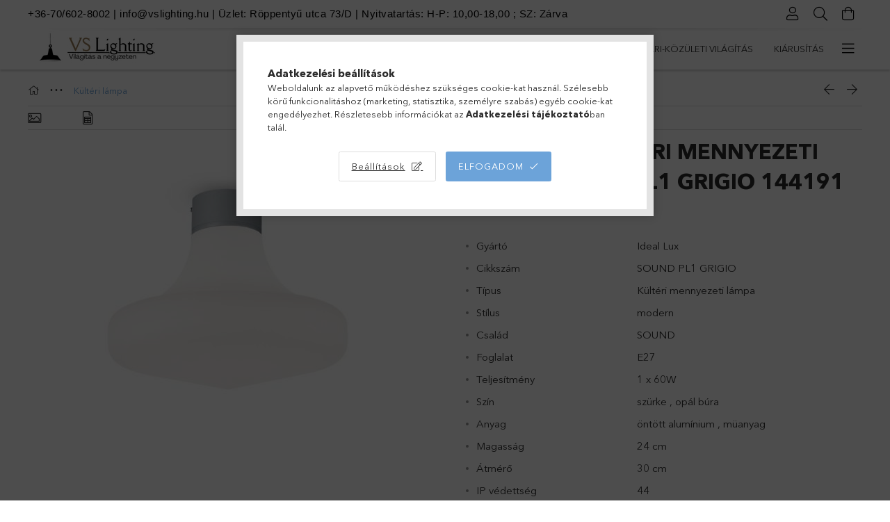

--- FILE ---
content_type: text/html; charset=UTF-8
request_url: https://vslighting.hu/Ideal-Lux-Kulteri-mennyezeti-lampa-SOUND-PL1-GRIGI
body_size: 23642
content:
<!DOCTYPE html>
<html lang="hu">
<head>
    <meta charset="utf-8">
<meta name="description" content="Ideal Lux Kültéri mennyezeti lámpa SOUND PL1 GRIGIO 144191, VS Lighting">
<meta name="robots" content="index, follow">
<meta http-equiv="X-UA-Compatible" content="IE=Edge">
<meta property="og:site_name" content="VS Lighting" />
<meta property="og:title" content="Ideal Lux Kültéri mennyezeti lámpa SOUND PL1 GRIGIO 144191 -">
<meta property="og:description" content="Ideal Lux Kültéri mennyezeti lámpa SOUND PL1 GRIGIO 144191, VS Lighting">
<meta property="og:type" content="product">
<meta property="og:url" content="https://vslighting.hu/Ideal-Lux-Kulteri-mennyezeti-lampa-SOUND-PL1-GRIGI">
<meta property="og:image" content="https://vslighting.hu/img/53820/144191/144191.jpg">
<meta name="google-site-verification" content="ijtNdi-Bu_kM35laU8PX7U-7tMYl7UkBrgaMVShMmGc">
<meta name="mobile-web-app-capable" content="yes">
<meta name="apple-mobile-web-app-capable" content="yes">
<meta name="MobileOptimized" content="320">
<meta name="HandheldFriendly" content="true">

<title>Ideal Lux Kültéri mennyezeti lámpa SOUND PL1 GRIGIO 144191 -</title>


<script>
var service_type="shop";
var shop_url_main="https://vslighting.hu";
var actual_lang="hu";
var money_len="0";
var money_thousend=" ";
var money_dec=",";
var shop_id=53820;
var unas_design_url="https:"+"/"+"/"+"vslighting.hu"+"/"+"!common_design"+"/"+"base"+"/"+"001800"+"/";
var unas_design_code='001800';
var unas_base_design_code='1800';
var unas_design_ver=4;
var unas_design_subver=5;
var unas_shop_url='https://vslighting.hu';
var responsive="yes";
var price_nullcut_disable=1;
var config_plus=new Array();
config_plus['product_tooltip']=1;
config_plus['cart_redirect']=1;
config_plus['money_type']='Ft';
config_plus['money_type_display']='Ft';
var lang_text=new Array();

var UNAS = UNAS || {};
UNAS.shop={"base_url":'https://vslighting.hu',"domain":'vslighting.hu',"username":'vslighting.unas.hu',"id":53820,"lang":'hu',"currency_type":'Ft',"currency_code":'HUF',"currency_rate":'1',"currency_length":0,"base_currency_length":0,"canonical_url":'https://vslighting.hu/Ideal-Lux-Kulteri-mennyezeti-lampa-SOUND-PL1-GRIGI'};
UNAS.design={"code":'001800',"page":'product_details'};
UNAS.api_auth="af9b4c995dd89e327e4d4d768ed9e5ab";
UNAS.customer={"email":'',"id":0,"group_id":0,"without_registration":0};
UNAS.shop["category_id"]="448401";
UNAS.shop["sku"]="144191";
UNAS.shop["product_id"]="200233367";
UNAS.shop["only_private_customer_can_purchase"] = false;
 

UNAS.text = {
    "button_overlay_close": `Bezár`,
    "popup_window": `Felugró ablak`,
    "list": `lista`,
    "updating_in_progress": `frissítés folyamatban`,
    "updated": `frissítve`,
    "is_opened": `megnyitva`,
    "is_closed": `bezárva`,
    "deleted": `törölve`,
    "consent_granted": `hozzájárulás megadva`,
    "consent_rejected": `hozzájárulás elutasítva`,
    "field_is_incorrect": `mező hibás`,
    "error_title": `Hiba!`,
    "product_variants": `termék változatok`,
    "product_added_to_cart": `A termék a kosárba került`,
    "product_added_to_cart_with_qty_problem": `A termékből csak [qty_added_to_cart] [qty_unit] került kosárba`,
    "product_removed_from_cart": `A termék törölve a kosárból`,
    "reg_title_name": `Név`,
    "reg_title_company_name": `Cégnév`,
    "number_of_items_in_cart": `Kosárban lévő tételek száma`,
    "cart_is_empty": `A kosár üres`,
    "cart_updated": `A kosár frissült`,
    "mandatory": `Kötelező!`
};


UNAS.text["delete_from_compare"]= `Törlés összehasonlításból`;
UNAS.text["comparison"]= `Összehasonlítás`;

UNAS.text["delete_from_favourites"]= `Törlés a kedvencek közül`;
UNAS.text["add_to_favourites"]= `Kedvencekhez`;








window.lazySizesConfig=window.lazySizesConfig || {};
window.lazySizesConfig.loadMode=1;
window.lazySizesConfig.loadHidden=false;

window.dataLayer = window.dataLayer || [];
function gtag(){dataLayer.push(arguments)};
gtag('js', new Date());
</script>

<script src="https://vslighting.hu/!common_packages/jquery/jquery-3.2.1.js?mod_time=1682493230"></script>
<script src="https://vslighting.hu/!common_packages/jquery/plugins/migrate/migrate.js?mod_time=1682493230"></script>
<script src="https://vslighting.hu/!common_packages/jquery/plugins/tippy/popper-2.4.4.min.js?mod_time=1682493230"></script>
<script src="https://vslighting.hu/!common_packages/jquery/plugins/tippy/tippy-bundle.umd.min.js?mod_time=1682493230"></script>
<script src="https://vslighting.hu/!common_packages/jquery/plugins/autocomplete/autocomplete.js?mod_time=1751452520"></script>
<script src="https://vslighting.hu/!common_packages/jquery/plugins/tools/overlay/overlay.js?mod_time=1753784913"></script>
<script src="https://vslighting.hu/!common_packages/jquery/plugins/tools/toolbox/toolbox.expose.js?mod_time=1724322379"></script>
<script src="https://vslighting.hu/!common_packages/jquery/plugins/lazysizes/lazysizes.min.js?mod_time=1682493230"></script>
<script src="https://vslighting.hu/!common_packages/jquery/plugins/lazysizes/plugins/bgset/ls.bgset.min.js?mod_time=1752825097"></script>
<script src="https://vslighting.hu/!common_packages/jquery/own/shop_common/exploded/common.js?mod_time=1769410770"></script>
<script src="https://vslighting.hu/!common_packages/jquery/own/shop_common/exploded/common_overlay.js?mod_time=1754986322"></script>
<script src="https://vslighting.hu/!common_packages/jquery/own/shop_common/exploded/common_shop_popup.js?mod_time=1754991412"></script>
<script src="https://vslighting.hu/!common_packages/jquery/own/shop_common/exploded/page_product_details.js?mod_time=1751452520"></script>
<script src="https://vslighting.hu/!common_packages/jquery/own/shop_common/exploded/function_favourites.js?mod_time=1725525511"></script>
<script src="https://vslighting.hu/!common_packages/jquery/own/shop_common/exploded/function_compare.js?mod_time=1751452520"></script>
<script src="https://vslighting.hu/!common_packages/jquery/own/shop_common/exploded/function_recommend.js?mod_time=1751452520"></script>
<script src="https://vslighting.hu/!common_packages/jquery/own/shop_common/exploded/function_product_print.js?mod_time=1725525511"></script>
<script src="https://vslighting.hu/!common_packages/jquery/plugins/hoverintent/hoverintent.js?mod_time=1682493230"></script>
<script src="https://vslighting.hu/!common_packages/jquery/own/shop_tooltip/shop_tooltip.js?mod_time=1753441723"></script>
<script src="https://vslighting.hu/!common_packages/jquery/plugins/responsive_menu/responsive_menu-unas.js?mod_time=1682493230"></script>
<script src="https://vslighting.hu/!common_packages/jquery/plugins/slick/slick.min.js?mod_time=1682493230"></script>
<script src="https://vslighting.hu/!common_design/base/001800/main.js?mod_time=1752056293"></script>
<script src="https://vslighting.hu/!common_packages/jquery/plugins/photoswipe/photoswipe.min.js?mod_time=1682493230"></script>
<script src="https://vslighting.hu/!common_packages/jquery/plugins/photoswipe/photoswipe-ui-default.min.js?mod_time=1682493230"></script>

<link href="https://vslighting.hu/temp/shop_53820_b29c32c162fde95a055caa54aa47d0d4.css?mod_time=1769691183" rel="stylesheet" type="text/css">

<link href="https://vslighting.hu/Ideal-Lux-Kulteri-mennyezeti-lampa-SOUND-PL1-GRIGI" rel="canonical">
<link id="favicon-192x192" rel="icon" type="image/png" href="https://vslighting.hu/shop_ordered/53820/pic/favicon.png" sizes="192x192">
<script>
        var google_consent=1;
    
        gtag('consent', 'default', {
           'ad_storage': 'denied',
           'ad_user_data': 'denied',
           'ad_personalization': 'denied',
           'analytics_storage': 'denied',
           'functionality_storage': 'denied',
           'personalization_storage': 'denied',
           'security_storage': 'granted'
        });

    
        gtag('consent', 'update', {
           'ad_storage': 'denied',
           'ad_user_data': 'denied',
           'ad_personalization': 'denied',
           'analytics_storage': 'denied',
           'functionality_storage': 'denied',
           'personalization_storage': 'denied',
           'security_storage': 'granted'
        });

        </script>
    <script async src="https://www.googletagmanager.com/gtag/js?id=G-3S1NZR3LYG"></script>    <script>
    gtag('config', 'G-3S1NZR3LYG');

        </script>
        <script>
    var google_analytics=1;

                gtag('event', 'view_item', {
              "currency": "HUF",
              "value": '22790',
              "items": [
                  {
                      "item_id": "144191",
                      "item_name": "Ideal Lux Kültéri mennyezeti lámpa SOUND PL1 GRIGIO 144191",
                      "item_category": "Kültéri lámpa",
                      "price": '22790'
                  }
              ],
              'non_interaction': true
            });
               </script>
       <script>
        var google_ads=1;

                gtag('event','remarketing', {
            'ecomm_pagetype': 'product',
            'ecomm_prodid': ["144191"],
            'ecomm_totalvalue': 22790        });
            </script>
    
    <meta content="width=device-width, initial-scale=1.0" name="viewport">
	<link rel="preload" href="https://vslighting.hu/!common_design/own/fonts/1800/customicons/custom-icons.woff2" as="font" type="font/woff2" crossorigin>
	<link rel="preload" href="https://vslighting.hu/!common_design/own/fonts/1800/customicons/custom-icons.woff" as="font" type="font/woff" crossorigin>
	<link rel="preload" href="https://vslighting.hu/!common_design/own/fonts/avenirnext/AvenirNextCyr-Bold.woff2" as="font" type="font/woff2" crossorigin>
	<link rel="preload" href="https://vslighting.hu/!common_design/own/fonts/avenirnext/AvenirNextCyr-Regular.woff2" as="font" type="font/woff2" crossorigin>
	<link rel="preload" href="https://vslighting.hu/!common_design/own/fonts/avenirnext/AvenirNextLTPro-BoldCn.woff2" as="font" type="font/woff2" crossorigin>
	<link rel="preload" href="https://vslighting.hu/!common_design/own/fonts/avenirnext/AvenirNextLTPro-Cn.woff2" as="font" type="font/woff2" crossorigin>

    
    

    
    
    


            <style>
                                    .banner_start_big-wrapper:not(.inited) > .slider-pro {position:absolute;top:0;left:50%;transform:translateX(-50%);}
                .banner_start_big-wrapper:not(.inited) {padding-top: calc(31.25% + 40px);}
                 @media (max-width: 991.98px){ .banner_start_big-wrapper:not(.inited) { padding-top: calc(50% + 40px);}}                  @media (max-width: 767.98px){ .banner_start_big-wrapper:not(.inited) { padding-top: calc(100% + 40px);}}                  @media (max-width: 575.98px){ .banner_start_big-wrapper:not(.inited) { padding-top: calc(100% + 40px);}}                 @media (min-width: 1921px){ .banner_start_big-wrapper:not(.inited) > .slider-pro { position: static;transform:none;top:unset;left:unset; } .banner_start_big-wrapper:not(.inited) { padding-top:0;} }
                            </style>
    
    
    
    
    
    
    
    
    
    
    
    
    



            <style>
                                                     .start_brand_slider .element__img-outer {
                    overflow: hidden;
                }
                .start_brand_slider .element__img-wrapper {
                    position: relative;
                }
                .start_brand_slider .element__img {
                    position: absolute;
                    left: 0;
                    right: 0;
                    bottom: 0;
                    top: 0;
                }
                
                .start_brand_slider__element-num--1 .element__img-outer {
                    width: 180px;
                }
                .start_brand_slider__element-num--1 .element__img-wrapper {
                    padding-top: 39.4444444444%;
                }

                                @media (max-width: 991.98px){
                    .start_brand_slider__element-num--1 .element__img-outer {
                        width: 180px;
                    }
                    .start_brand_slider__element-num--1 .element__img-wrapper {
                        padding-top: 39.4444444444%;
                    }
                }
                
                                @media (max-width: 767.98px) {
                    .start_brand_slider__element-num--1 .element__img-outer {
                        width: 180px;
                    }
                    .start_brand_slider__element-num--1 .element__img-wrapper {
                        padding-top: 39.4444444444%;
                    }
                }
                
                                @media (max-width: 575.98px){
                    .start_brand_slider__element-num--1 .element__img-outer {
                        width: 180px;
                    }
                    .start_brand_slider__element-num--1 .element__img-wrapper {
                        padding-top: 39.4444444444%;
                    }
                }
                                                                
                .start_brand_slider__element-num--2 .element__img-outer {
                    width: 200px;
                }
                .start_brand_slider__element-num--2 .element__img-wrapper {
                    padding-top: 31.5%;
                }

                                @media (max-width: 991.98px){
                    .start_brand_slider__element-num--2 .element__img-outer {
                        width: 200px;
                    }
                    .start_brand_slider__element-num--2 .element__img-wrapper {
                        padding-top: 31.5%;
                    }
                }
                
                                @media (max-width: 767.98px) {
                    .start_brand_slider__element-num--2 .element__img-outer {
                        width: 200px;
                    }
                    .start_brand_slider__element-num--2 .element__img-wrapper {
                        padding-top: 31.5%;
                    }
                }
                
                                @media (max-width: 575.98px){
                    .start_brand_slider__element-num--2 .element__img-outer {
                        width: 200px;
                    }
                    .start_brand_slider__element-num--2 .element__img-wrapper {
                        padding-top: 31.5%;
                    }
                }
                                                                
                .start_brand_slider__element-num--3 .element__img-outer {
                    width: 180px;
                }
                .start_brand_slider__element-num--3 .element__img-wrapper {
                    padding-top: 31.1111111111%;
                }

                                @media (max-width: 991.98px){
                    .start_brand_slider__element-num--3 .element__img-outer {
                        width: 180px;
                    }
                    .start_brand_slider__element-num--3 .element__img-wrapper {
                        padding-top: 31.1111111111%;
                    }
                }
                
                                @media (max-width: 767.98px) {
                    .start_brand_slider__element-num--3 .element__img-outer {
                        width: 180px;
                    }
                    .start_brand_slider__element-num--3 .element__img-wrapper {
                        padding-top: 31.1111111111%;
                    }
                }
                
                                @media (max-width: 575.98px){
                    .start_brand_slider__element-num--3 .element__img-outer {
                        width: 180px;
                    }
                    .start_brand_slider__element-num--3 .element__img-wrapper {
                        padding-top: 31.1111111111%;
                    }
                }
                                                                
                .start_brand_slider__element-num--4 .element__img-outer {
                    width: 200px;
                }
                .start_brand_slider__element-num--4 .element__img-wrapper {
                    padding-top: 20.5%;
                }

                                @media (max-width: 991.98px){
                    .start_brand_slider__element-num--4 .element__img-outer {
                        width: 200px;
                    }
                    .start_brand_slider__element-num--4 .element__img-wrapper {
                        padding-top: 20.5%;
                    }
                }
                
                                @media (max-width: 767.98px) {
                    .start_brand_slider__element-num--4 .element__img-outer {
                        width: 200px;
                    }
                    .start_brand_slider__element-num--4 .element__img-wrapper {
                        padding-top: 20.5%;
                    }
                }
                
                                @media (max-width: 575.98px){
                    .start_brand_slider__element-num--4 .element__img-outer {
                        width: 200px;
                    }
                    .start_brand_slider__element-num--4 .element__img-wrapper {
                        padding-top: 20.5%;
                    }
                }
                                                                
                .start_brand_slider__element-num--5 .element__img-outer {
                    width: 250px;
                }
                .start_brand_slider__element-num--5 .element__img-wrapper {
                    padding-top: 36%;
                }

                                @media (max-width: 991.98px){
                    .start_brand_slider__element-num--5 .element__img-outer {
                        width: 250px;
                    }
                    .start_brand_slider__element-num--5 .element__img-wrapper {
                        padding-top: 36%;
                    }
                }
                
                                @media (max-width: 767.98px) {
                    .start_brand_slider__element-num--5 .element__img-outer {
                        width: 250px;
                    }
                    .start_brand_slider__element-num--5 .element__img-wrapper {
                        padding-top: 36%;
                    }
                }
                
                                @media (max-width: 575.98px){
                    .start_brand_slider__element-num--5 .element__img-outer {
                        width: 250px;
                    }
                    .start_brand_slider__element-num--5 .element__img-wrapper {
                        padding-top: 36%;
                    }
                }
                                                                
                .start_brand_slider__element-num--6 .element__img-outer {
                    width: 160px;
                }
                .start_brand_slider__element-num--6 .element__img-wrapper {
                    padding-top: 100%;
                }

                                @media (max-width: 991.98px){
                    .start_brand_slider__element-num--6 .element__img-outer {
                        width: 160px;
                    }
                    .start_brand_slider__element-num--6 .element__img-wrapper {
                        padding-top: 100%;
                    }
                }
                
                                @media (max-width: 767.98px) {
                    .start_brand_slider__element-num--6 .element__img-outer {
                        width: 160px;
                    }
                    .start_brand_slider__element-num--6 .element__img-wrapper {
                        padding-top: 100%;
                    }
                }
                
                                @media (max-width: 575.98px){
                    .start_brand_slider__element-num--6 .element__img-outer {
                        width: 160px;
                    }
                    .start_brand_slider__element-num--6 .element__img-wrapper {
                        padding-top: 100%;
                    }
                }
                                                                
                .start_brand_slider__element-num--7 .element__img-outer {
                    width: 180px;
                }
                .start_brand_slider__element-num--7 .element__img-wrapper {
                    padding-top: 55.5555555556%;
                }

                                @media (max-width: 991.98px){
                    .start_brand_slider__element-num--7 .element__img-outer {
                        width: 180px;
                    }
                    .start_brand_slider__element-num--7 .element__img-wrapper {
                        padding-top: 55.5555555556%;
                    }
                }
                
                                @media (max-width: 767.98px) {
                    .start_brand_slider__element-num--7 .element__img-outer {
                        width: 180px;
                    }
                    .start_brand_slider__element-num--7 .element__img-wrapper {
                        padding-top: 55.5555555556%;
                    }
                }
                
                                @media (max-width: 575.98px){
                    .start_brand_slider__element-num--7 .element__img-outer {
                        width: 180px;
                    }
                    .start_brand_slider__element-num--7 .element__img-wrapper {
                        padding-top: 55.5555555556%;
                    }
                }
                                                                
                .start_brand_slider__element-num--8 .element__img-outer {
                    width: 180px;
                }
                .start_brand_slider__element-num--8 .element__img-wrapper {
                    padding-top: 55.5555555556%;
                }

                                @media (max-width: 991.98px){
                    .start_brand_slider__element-num--8 .element__img-outer {
                        width: 180px;
                    }
                    .start_brand_slider__element-num--8 .element__img-wrapper {
                        padding-top: 55.5555555556%;
                    }
                }
                
                                @media (max-width: 767.98px) {
                    .start_brand_slider__element-num--8 .element__img-outer {
                        width: 180px;
                    }
                    .start_brand_slider__element-num--8 .element__img-wrapper {
                        padding-top: 55.5555555556%;
                    }
                }
                
                                @media (max-width: 575.98px){
                    .start_brand_slider__element-num--8 .element__img-outer {
                        width: 180px;
                    }
                    .start_brand_slider__element-num--8 .element__img-wrapper {
                        padding-top: 55.5555555556%;
                    }
                }
                                                                
                .start_brand_slider__element-num--9 .element__img-outer {
                    width: 180px;
                }
                .start_brand_slider__element-num--9 .element__img-wrapper {
                    padding-top: 55.5555555556%;
                }

                                @media (max-width: 991.98px){
                    .start_brand_slider__element-num--9 .element__img-outer {
                        width: 180px;
                    }
                    .start_brand_slider__element-num--9 .element__img-wrapper {
                        padding-top: 55.5555555556%;
                    }
                }
                
                                @media (max-width: 767.98px) {
                    .start_brand_slider__element-num--9 .element__img-outer {
                        width: 180px;
                    }
                    .start_brand_slider__element-num--9 .element__img-wrapper {
                        padding-top: 55.5555555556%;
                    }
                }
                
                                @media (max-width: 575.98px){
                    .start_brand_slider__element-num--9 .element__img-outer {
                        width: 180px;
                    }
                    .start_brand_slider__element-num--9 .element__img-wrapper {
                        padding-top: 55.5555555556%;
                    }
                }
                                                                
                .start_brand_slider__element-num--10 .element__img-outer {
                    width: 180px;
                }
                .start_brand_slider__element-num--10 .element__img-wrapper {
                    padding-top: 33.8888888889%;
                }

                                @media (max-width: 991.98px){
                    .start_brand_slider__element-num--10 .element__img-outer {
                        width: 180px;
                    }
                    .start_brand_slider__element-num--10 .element__img-wrapper {
                        padding-top: 33.8888888889%;
                    }
                }
                
                                @media (max-width: 767.98px) {
                    .start_brand_slider__element-num--10 .element__img-outer {
                        width: 180px;
                    }
                    .start_brand_slider__element-num--10 .element__img-wrapper {
                        padding-top: 33.8888888889%;
                    }
                }
                
                                @media (max-width: 575.98px){
                    .start_brand_slider__element-num--10 .element__img-outer {
                        width: 180px;
                    }
                    .start_brand_slider__element-num--10 .element__img-wrapper {
                        padding-top: 33.8888888889%;
                    }
                }
                                                                
                .start_brand_slider__element-num--11 .element__img-outer {
                    width: 350px;
                }
                .start_brand_slider__element-num--11 .element__img-wrapper {
                    padding-top: 26.5714285714%;
                }

                                @media (max-width: 991.98px){
                    .start_brand_slider__element-num--11 .element__img-outer {
                        width: 350px;
                    }
                    .start_brand_slider__element-num--11 .element__img-wrapper {
                        padding-top: 26.5714285714%;
                    }
                }
                
                                @media (max-width: 767.98px) {
                    .start_brand_slider__element-num--11 .element__img-outer {
                        width: 350px;
                    }
                    .start_brand_slider__element-num--11 .element__img-wrapper {
                        padding-top: 26.5714285714%;
                    }
                }
                
                                @media (max-width: 575.98px){
                    .start_brand_slider__element-num--11 .element__img-outer {
                        width: 350px;
                    }
                    .start_brand_slider__element-num--11 .element__img-wrapper {
                        padding-top: 26.5714285714%;
                    }
                }
                                            </style>
    
    
</head>

<body class='design_ver4 design_subver1 design_subver2 design_subver3 design_subver4 design_subver5' id="ud_shop_artdet">
    <div id="fb-root"></div>
    <script>
        window.fbAsyncInit = function() {
            FB.init({
                xfbml            : true,
                version          : 'v22.0'
            });
        };
    </script>
    <script async defer crossorigin="anonymous" src="https://connect.facebook.net/hu_HU/sdk.js"></script>
    <div id="image_to_cart" style="display:none; position:absolute; z-index:100000;"></div>
<div class="overlay_common overlay_warning" id="overlay_cart_add"></div>
<script>$(document).ready(function(){ overlay_init("cart_add",{"onBeforeLoad":false}); });</script>
<div id="overlay_login_outer"></div>	
	<script>
	$(document).ready(function(){
	    var login_redir_init="";

		$("#overlay_login_outer").overlay({
			onBeforeLoad: function() {
                var login_redir_temp=login_redir_init;
                if (login_redir_act!="") {
                    login_redir_temp=login_redir_act;
                    login_redir_act="";
                }

									$.ajax({
						type: "GET",
						async: true,
						url: "https://vslighting.hu/shop_ajax/ajax_popup_login.php",
						data: {
							shop_id:"53820",
							lang_master:"hu",
                            login_redir:login_redir_temp,
							explicit:"ok",
							get_ajax:"1"
						},
						success: function(data){
							$("#overlay_login_outer").html(data);
							if (unas_design_ver >= 5) $("#overlay_login_outer").modal('show');
							$('#overlay_login1 input[name=shop_pass_login]').keypress(function(e) {
								var code = e.keyCode ? e.keyCode : e.which;
								if(code.toString() == 13) {		
									document.form_login_overlay.submit();		
								}	
							});	
						}
					});
								},
			top: 50,
			mask: {
	color: "#000000",
	loadSpeed: 200,
	maskId: "exposeMaskOverlay",
	opacity: 0.7
},
			closeOnClick: (config_plus['overlay_close_on_click_forced'] === 1),
			onClose: function(event, overlayIndex) {
				$("#login_redir").val("");
			},
			load: false
		});
		
			});
	function overlay_login() {
		$(document).ready(function(){
			$("#overlay_login_outer").overlay().load();
		});
	}
	function overlay_login_remind() {
        if (unas_design_ver >= 5) {
            $("#overlay_remind").overlay().load();
        } else {
            $(document).ready(function () {
                $("#overlay_login_outer").overlay().close();
                setTimeout('$("#overlay_remind").overlay().load();', 250);
            });
        }
	}

    var login_redir_act="";
    function overlay_login_redir(redir) {
        login_redir_act=redir;
        $("#overlay_login_outer").overlay().load();
    }
	</script>  
	<div class="overlay_common overlay_info" id="overlay_remind"></div>
<script>$(document).ready(function(){ overlay_init("remind",[]); });</script>

	<script>
    	function overlay_login_error_remind() {
		$(document).ready(function(){
			load_login=0;
			$("#overlay_error").overlay().close();
			setTimeout('$("#overlay_remind").overlay().load();', 250);	
		});
	}
	</script>  
	<div class="overlay_common overlay_info" id="overlay_newsletter"></div>
<script>$(document).ready(function(){ overlay_init("newsletter",[]); });</script>

<script>
function overlay_newsletter() {
    $(document).ready(function(){
        $("#overlay_newsletter").overlay().load();
    });
}
</script>
<div class="overlay_common overlay_error" id="overlay_script"></div>
<script>$(document).ready(function(){ overlay_init("script",[]); });</script>
    <script>
    $(document).ready(function() {
        $.ajax({
            type: "GET",
            url: "https://vslighting.hu/shop_ajax/ajax_stat.php",
            data: {master_shop_id:"53820",get_ajax:"1"}
        });
    });
    </script>
    

<div id="container" class="page_shop_artdet_144191 w-100 overflow-hidden layout--product-details">

    <header class="header bg-white js-header">
        <div class="container">
            <div class="header__inner d-flex d-lg-block align-items-center flex-wrap">
                <div class="header-top-mobile d-lg-none w-100 position-relative">
                    


    <div class="js-element header_banner py-2 text-center font-s" data-element-name="header_banner">
                    <p><span style="font-family: arial, helvetica, sans-serif; background-color: #ffffff; color: #000000;"><a href="tel:+36-70/602-8002" style="background-color: #ffffff; color: #000000;">+36-70/602-8002</a> | <a href="mailto:info@vslighting.hu" style="background-color: #ffffff; color: #000000;">info@vslighting.hu | Üzlet: Röppentyű utca 73/D | Nyitvatartás: H-P: 10,00-18,00 ; SZ: Zárva</a></span></p>
            </div>

                </div>
                <div class="header-top order-2 order-lg-0 ml-auto ml-lg-0 py-2 py-lg-0">
                    <div class="header-top__inner d-flex align-items-center position-relative">
                        <div class="header-top__left-side order-1 d-none d-lg-block">
                            


    <div class="js-element header_banner " data-element-name="header_banner">
                    <p><span style="font-family: arial, helvetica, sans-serif; background-color: #ffffff; color: #000000;"><a href="tel:+36-70/602-8002" style="background-color: #ffffff; color: #000000;">+36-70/602-8002</a> | <a href="mailto:info@vslighting.hu" style="background-color: #ffffff; color: #000000;">info@vslighting.hu | Üzlet: Röppentyű utca 73/D | Nyitvatartás: H-P: 10,00-18,00 ; SZ: Zárva</a></span></p>
            </div>

                        </div>
                        <div class="header-top__right-side d-flex order-2 position-relative ml-auto">
                            <div class="cat-box--mobile js-dropdown-container">
                                <button class="cat-box__btn cat-box__btn--mobile js-dropdown--btn dropdown--btn d-lg-none" aria-label="Kategóriák">
                                    <span class="cat-box__btn-icon icon--hamburger"></span>
                                </button>
                                <div class="dropdown--content dropdown--content-r js-dropdown--content p-0">
                                    <div class="cat-box--mobile d-block h-100">
                                        <div id="responsive_cat_menu"><div id="responsive_cat_menu_content"><script>var responsive_menu='$(\'#responsive_cat_menu ul\').responsive_menu({ajax_type: "GET",ajax_param_str: "cat_key|aktcat",ajax_url: "https://vslighting.hu/shop_ajax/ajax_box_cat.php",ajax_data: "master_shop_id=53820&lang_master=hu&get_ajax=1&type=responsive_call&box_var_name=shop_cat&box_var_already=no&box_var_responsive=yes&box_var_section=content&box_var_highlight=yes&box_var_type=normal&box_var_multilevel_id=responsive_cat_menu",menu_id: "responsive_cat_menu"});'; </script><div class="responsive_menu"><div class="responsive_menu_nav"><div class="responsive_menu_navtop"><div class="responsive_menu_back "></div><div class="responsive_menu_title ">&nbsp;</div><div class="responsive_menu_close "></div></div><div class="responsive_menu_navbottom"></div></div><div class="responsive_menu_content"><ul style="display:none;"><li><a href="https://vslighting.hu/shop_artspec.php?artspec=2" class="text_small">Újdonságok</a></li><li><a href="https://vslighting.hu/shop_artspec.php?artspec=1" class="text_small">Akciók</a></li><li><div class="next_level_arrow"></div><span class="ajax_param">387289|448401</span><a href="https://vslighting.hu/3-belteri-lampa" class="text_small has_child resp_clickable" onclick="return false;">Beltéri lámpa</a></li><li class="active_menu"><div class="next_level_arrow"></div><span class="ajax_param">448401|448401</span><a href="https://vslighting.hu/90-kulteri-lampak" class="text_small has_child resp_clickable" onclick="return false;">Kültéri lámpa</a></li><li><div class="next_level_arrow"></div><span class="ajax_param">178147|448401</span><a href="https://vslighting.hu/6-technikai-vilagitas" class="text_small has_child resp_clickable" onclick="return false;">Ipari-közületi világítás</a></li><li><span class="ajax_param">735996|448401</span><a href="https://vslighting.hu/Kiarusitas" class="text_small resp_clickable" onclick="return false;">Kiárusítás</a></li><li><div class="next_level_arrow"></div><span class="ajax_param">668131|448401</span><a href="https://vslighting.hu/Ipari-kozuleti-vilagitas" class="text_small has_child resp_clickable" onclick="return false;">Ipari - közületi világítás</a></li><li class="responsive_menu_item_page"><div class="next_level_arrow"></div><span class="ajax_param">9999999638544|0</span><a href="https://vslighting.hu/spg/638544/Katalogusok" class="text_small responsive_menu_page has_child resp_clickable" onclick="return false;" target="_top">Katalógusok</a></li></ul></div></div></div></div>
                                    </div>
                                </div>
                            </div>
                            <div class="lang-and-cur-col js-lang-and-cur js-dropdown-container">
                                <button class="lang-and-cur__btn js-dropdown--btn dropdown--btn" aria-label="Nyelv váltás Pénznem váltás">
                                    <span class="lang-and-cur__btn-icon icon--globe"></span>
                                </button>
                                <div class="lang-and-cur__dropdown dropdown--content dropdown--content-r js-dropdown--content">
                                    <div class="lang-and-cur__btn-close d-lg-none dropdown--btn-close js-dropdown--btn-close"></div>
                                    <div class="lang">
                                        <div class="lang__content"></div>
                                    </div>
                                    <div class="line-separator mt-2 d-none"></div>
                                    <div class="currency">
                                        <div class="currency__content"></div>
                                    </div>
                                </div>
                            </div>
                                <div class="profile-col js-dropdown-container">
        <button class="profile__btn js-profile-btn js-dropdown--btn dropdown--btn" id="profile__btn" data-orders="https://vslighting.hu/shop_order_track.php" aria-label="Profil">
            <span class="profile__btn-icon icon--head"></span>
        </button>
                    <div class="profile__dropdown dropdown--content dropdown--content-r js-dropdown--content d-xl-block">
                <div class="profile__btn-close icon--close btn btn--square btn-link d-lg-none dropdown--btn-close js-dropdown--btn-close"></div>
                <div class="login-box__loggedout-container">
                    <form name="form_login" action="https://vslighting.hu/shop_logincheck.php" method="post"><input name="file_back" type="hidden" value="/Ideal-Lux-Kulteri-mennyezeti-lampa-SOUND-PL1-GRIGI"><input type="hidden" name="login_redir" value="" id="login_redir">
                        <div class="login-box__form-inner">
                            <div class="login-box__input-field form-label-group">
                                <input name="shop_user_login" id="shop_user_login" aria-label="Email" placeholder='Email' type="email" autocomplete="email"                                       maxlength="100" class="form-control mb-1" spellcheck="false" autocapitalize="off" required
                                >
                                <label for="shop_user_login">Email</label>
                            </div>
                            <div class="login-box__input-field form-label-group">
                                <input name="shop_pass_login" id="shop_pass_login" aria-label="Jelszó" placeholder="Jelszó"
                                       type="password" maxlength="100" class="form-control mb-1"
                                       spellcheck="false" autocomplete="current-password" autocapitalize="off" required
                                >
                                <label for="shop_pass_login">Jelszó</label>
                            </div>
                            <button class="btn btn-primary btn-block">Belép</button>
                        </div>
                        <div class="btn-wrap">
                            <button type="button" class="login-box__remind-btn btn btn-link px-0 py-1 text-primary" onclick="overlay_login_remind()">Elfelejtettem a jelszavamat</button>
                        </div>
                    </form>

                    <div class="line-separator"></div>

                    <div class="login-box__other-buttons">
                        <div class="btn-wrap">
                            <a class="login-box__reg-btn btn btn-link py-2 pl-4" href="https://vslighting.hu/shop_reg.php?no_reg=0">Regisztráció</a>
                        </div>
                                                                    </div>
                </div>
            </div>
            </div>

                            <div class="search-col js-dropdown-container browser-is-chrome">
    <button class="search__btn js-search-btn js-dropdown--btn dropdown--btn" id="search__btn" aria-label="Keresés">
        <span class="search__btn-icon icon--search"></span>
    </button>
    <div class="search__dropdown dropdown--content js-dropdown--content dropdown--content-r d-xl-block">
        <div class="search__btn-close icon--close btn btn--square btn-link d-lg-none dropdown--btn-close js-dropdown--btn-close"></div>
        <div id="box_search_content" class="position-relative">
            <form name="form_include_search" id="form_include_search" action="https://vslighting.hu/shop_search.php" method="get">
            <div class="input-group form-label-group mb-0">
                <input data-stay-visible-breakpoint="992" name="search" id="box_search_input" value="" pattern=".{3,100}"
                       placeholder="Keresés" title="Hosszabb kereső kifejezést írjon be!" type="text" maxlength="100" class="ac_input form-control js-search-input"
                       autocomplete="off" required                >
                <label for="box_search_input">Keresés</label>
                <div class="search-box__search-btn-outer input-group-append" title="Keresés">
                    <button class='search-btn btn btn-primary rounded border-primary text-center icon--search' aria-label="Keresés"></button>
                </div>
                <div class="search__loading">
                    <div class="loading-spinner--small"></div>
                </div>
            </div>
            <div class="search-box__mask"></div>
            </form>
            <div class="ac_results"></div>
        </div>
    </div>
</div>

                                                        <div class="cart-box-col flex-y-center">
                                <div class='cart-box flex-y-center js-dropdown-container'>
                                    <button class="cart-box__btn js-dropdown--btn dropdown--btn" aria-label="Kosár megtekintése">
                                        <span class="cart-box__btn-icon icon--cart">
                                                         <div id='box_cart_content' class='cart-box'>                    </div>    
                                        </span>
                                    </button>

                                    <div class="dropdown--content dropdown--content-r js-dropdown--content cart-box__dropdown js-cart-box__dropdown bg-white drop-shadow p-lg-4">
                                        <div class="cart-box__btn-close d-lg-none dropdown--btn-close js-dropdown--btn-close"></div>
                                        <div id="box_cart_content2" class="h-100">
                                            <div class="loading-spinner-wrapper text-center">
                                                <div class="loading-spinner--small" style="width:30px;height:30px;vertical-align:middle;"></div>
                                            </div>
                                            <script>
                                                $(document).ready(function(){
                                                    $('.cart-box__btn').click(function(){
                                                        let $this_btn = $(this);
                                                        const $box_cart_2 = $("#box_cart_content2");

                                                        if (!$this_btn.hasClass('ajax-loading') && !$this_btn.hasClass('is-loaded')) {
                                                            $.ajax({
                                                                type: "GET",
                                                                async: true,
                                                                url: "https://vslighting.hu/shop_ajax/ajax_box_cart.php?get_ajax=1&lang_master=hu&cart_num=2",
                                                                beforeSend:function(){
                                                                    $this_btn.addClass('ajax-loading');
                                                                    $box_cart_2.addClass('ajax-loading');
                                                                },
                                                                success: function (data) {
                                                                    $box_cart_2.html(data).removeClass('ajax-loading').addClass("is-loaded");
                                                                    $this_btn.removeClass('ajax-loading').addClass("is-loaded is-active");
                                                                }
                                                            });
                                                        }
                                                    });
                                                });
                                            </script>
                                            
                                        </div>
                                        <div class="loading-spinner"></div>
                                    </div>
                                </div>
                            </div>
                                                    </div>
                    </div>
                </div>
                <div class="header-bottom py-2 position-relative">
                    <div class="d-flex no-gutters align-items-center position-relative">
                        <div class="col-auto header-bottom__left-side">
                            



<div id="header_logo_img" class="js-element logo" data-element-name="header_logo">
                        <a href="https://vslighting.hu/">            <picture>
                                <source width="200" height="50" media="(max-width: 575.98px)"
                         srcset="https://vslighting.hu/!common_design/custom/vslighting.unas.hu/element/layout_hu_header_logo-200x50_1_default.jpg?time=1744139886 1x, https://vslighting.hu/!common_design/custom/vslighting.unas.hu/element/layout_hu_header_logo-200x50_1_default_retina.jpg?time=1744139886 2x"
                >
                                                <source width="200" height="50" media="(max-width: 767.98px)"
                         srcset="https://vslighting.hu/!common_design/custom/vslighting.unas.hu/element/layout_hu_header_logo-200x50_1_default.jpg?time=1744139886 1x, https://vslighting.hu/!common_design/custom/vslighting.unas.hu/element/layout_hu_header_logo-200x50_1_default_retina.jpg?time=1744139886 2x"
                >
                                                <source width="200" height="50" media="(max-width: 991.98px)"
                        srcset="https://vslighting.hu/!common_design/custom/vslighting.unas.hu/element/layout_hu_header_logo-200x50_1_default.jpg?time=1744139886 1x, https://vslighting.hu/!common_design/custom/vslighting.unas.hu/element/layout_hu_header_logo-200x50_1_default_retina.jpg?time=1744139886 2x"
                >
                                <source media="(min-width: 992px)"
                        srcset="https://vslighting.hu/!common_design/custom/vslighting.unas.hu/element/layout_hu_header_logo-200x50_1_default.jpg?time=1744139886 1x, https://vslighting.hu/!common_design/custom/vslighting.unas.hu/element/layout_hu_header_logo-200x50_1_default_retina.jpg?time=1744139886 2x">
                <img width="200" height="50" class="element__img" src="https://vslighting.hu/!common_design/custom/vslighting.unas.hu/element/layout_hu_header_logo-200x50_1_default.jpg?time=1744139886"
                     srcset="https://vslighting.hu/!common_design/custom/vslighting.unas.hu/element/layout_hu_header_logo-200x50_1_default.jpg?time=1744139886 1x, https://vslighting.hu/!common_design/custom/vslighting.unas.hu/element/layout_hu_header_logo-200x50_1_default_retina.jpg?time=1744139886 2x"
                     alt="VS Lighting"
                >
            </picture>
            </a>            </div>

                        </div>
                        <div class="col header-bottom__right-side">
                            <div class="header-menus--desktop d-flex align-items-center no-gutters">
                                <div class="col position-static">
                                    <ul class='header-menus d-flex justify-content-end'>
                                            <li class='cat-menu is-spec-item js-cat-menu-new' data-level="0" data-id="new">
		<a class='cat-menu__name' href='https://vslighting.hu/shop_artspec.php?artspec=2' >
			Újdonságok
		</a>
            </li>
    <li class='cat-menu is-spec-item js-cat-menu-akcio' data-level="0" data-id="akcio">
		<a class='cat-menu__name' href='https://vslighting.hu/shop_artspec.php?artspec=1' >
			Akciók
		</a>
            </li>
    <li class='cat-menu has-child js-cat-menu-387289' data-level="0" data-id="387289">
		<a class='cat-menu__name' href='https://vslighting.hu/3-belteri-lampa' >
			Beltéri lámpa
		</a>
                    <div class="cat-menu__dropdown ">
				<ul class="cat-menus-level-1 row gutters-5">
					



    <li class="cat-menu mb-5 js-cat-menu-327473" data-level="1" data-id="327473">
                <a href="https://vslighting.hu/30-csillar" title="Csillár" >
            <div class="cat-menu__img-wrapper mb-2">
                <div class="cat-menu__img-wrapper-inner position-relative">
                    <img class="cat-menu__img lazyload product-img" src="https://vslighting.hu/main_pic/space.gif"
                         data-src="https://vslighting.hu/img/53820/catpic_327473/185x132/327473.jpg?time=1718526451" data-srcset="https://vslighting.hu/img/53820/catpic_327473/370x264/327473.jpg?time=1718526451 2x" alt="Csillár" title="Csillár">
                    <div class="loading-spinner"></div>
                </div>
            </div>
        </a>
        <a class="cat-menu__name line-clamp--2-12" href="https://vslighting.hu/30-csillar" >
            Csillár
        </a>
            </li>
    <li class="cat-menu mb-5 js-cat-menu-236736" data-level="1" data-id="236736">
                <a href="https://vslighting.hu/33-falikar" title="Fali lámpa" >
            <div class="cat-menu__img-wrapper mb-2">
                <div class="cat-menu__img-wrapper-inner position-relative">
                    <img class="cat-menu__img lazyload product-img" src="https://vslighting.hu/main_pic/space.gif"
                         data-src="https://vslighting.hu/img/53820/catpic_236736/185x132/236736.jpg?time=1718526451" data-srcset="https://vslighting.hu/img/53820/catpic_236736/370x264/236736.jpg?time=1718526451 2x" alt="Fali lámpa" title="Fali lámpa">
                    <div class="loading-spinner"></div>
                </div>
            </div>
        </a>
        <a class="cat-menu__name line-clamp--2-12" href="https://vslighting.hu/33-falikar" >
            Fali lámpa
        </a>
            </li>
    <li class="cat-menu mb-5 js-cat-menu-674973" data-level="1" data-id="674973">
                <a href="https://vslighting.hu/34-asztali-lampa" title="Asztali lámpa" >
            <div class="cat-menu__img-wrapper mb-2">
                <div class="cat-menu__img-wrapper-inner position-relative">
                    <img class="cat-menu__img lazyload product-img" src="https://vslighting.hu/main_pic/space.gif"
                         data-src="https://vslighting.hu/img/53820/catpic_674973/185x132/674973.jpg?time=1718526451" data-srcset="https://vslighting.hu/img/53820/catpic_674973/370x264/674973.jpg?time=1718526451 2x" alt="Asztali lámpa" title="Asztali lámpa">
                    <div class="loading-spinner"></div>
                </div>
            </div>
        </a>
        <a class="cat-menu__name line-clamp--2-12" href="https://vslighting.hu/34-asztali-lampa" >
            Asztali lámpa
        </a>
            </li>
    <li class="cat-menu mb-5 js-cat-menu-226355" data-level="1" data-id="226355">
                <a href="https://vslighting.hu/44-allo-lampa" title="Álló lámpa" >
            <div class="cat-menu__img-wrapper mb-2">
                <div class="cat-menu__img-wrapper-inner position-relative">
                    <img class="cat-menu__img lazyload product-img" src="https://vslighting.hu/main_pic/space.gif"
                         data-src="https://vslighting.hu/img/53820/catpic_226355/185x132/226355.jpg?time=1718526451" data-srcset="https://vslighting.hu/img/53820/catpic_226355/370x264/226355.jpg?time=1718526451 2x" alt="Álló lámpa" title="Álló lámpa">
                    <div class="loading-spinner"></div>
                </div>
            </div>
        </a>
        <a class="cat-menu__name line-clamp--2-12" href="https://vslighting.hu/44-allo-lampa" >
            Álló lámpa
        </a>
            </li>
    <li class="cat-menu mb-5 js-cat-menu-267017" data-level="1" data-id="267017">
                <a href="https://vslighting.hu/32-mennyezeti-lampa" title="Mennyezeti lámpa" >
            <div class="cat-menu__img-wrapper mb-2">
                <div class="cat-menu__img-wrapper-inner position-relative">
                    <img class="cat-menu__img lazyload product-img" src="https://vslighting.hu/main_pic/space.gif"
                         data-src="https://vslighting.hu/img/53820/catpic_267017/185x132/267017.jpg?time=1718526451" data-srcset="https://vslighting.hu/img/53820/catpic_267017/370x264/267017.jpg?time=1718526451 2x" alt="Mennyezeti lámpa" title="Mennyezeti lámpa">
                    <div class="loading-spinner"></div>
                </div>
            </div>
        </a>
        <a class="cat-menu__name line-clamp--2-12" href="https://vslighting.hu/32-mennyezeti-lampa" >
            Mennyezeti lámpa
        </a>
            </li>
    <li class="cat-menu mb-5 js-cat-menu-485341" data-level="1" data-id="485341">
                <a href="https://vslighting.hu/31-fuggesztek" title="Függeszték" >
            <div class="cat-menu__img-wrapper mb-2">
                <div class="cat-menu__img-wrapper-inner position-relative">
                    <img class="cat-menu__img lazyload product-img" src="https://vslighting.hu/main_pic/space.gif"
                         data-src="https://vslighting.hu/img/53820/catpic_485341/185x132/485341.jpg?time=1718526451" data-srcset="https://vslighting.hu/img/53820/catpic_485341/370x264/485341.jpg?time=1718526451 2x" alt="Függeszték" title="Függeszték">
                    <div class="loading-spinner"></div>
                </div>
            </div>
        </a>
        <a class="cat-menu__name line-clamp--2-12" href="https://vslighting.hu/31-fuggesztek" >
            Függeszték
        </a>
            </li>
    <li class="cat-menu mb-5 js-cat-menu-631861" data-level="1" data-id="631861">
                <a href="https://vslighting.hu/50-tiffany-lampa" title="Tiffany lámpa" >
            <div class="cat-menu__img-wrapper mb-2">
                <div class="cat-menu__img-wrapper-inner position-relative">
                    <img class="cat-menu__img lazyload product-img" src="https://vslighting.hu/main_pic/space.gif"
                         data-src="https://vslighting.hu/img/53820/catpic_631861/185x132/631861.jpg?time=1718526451" data-srcset="https://vslighting.hu/img/53820/catpic_631861/370x264/631861.jpg?time=1718526451 2x" alt="Tiffany lámpa" title="Tiffany lámpa">
                    <div class="loading-spinner"></div>
                </div>
            </div>
        </a>
        <a class="cat-menu__name line-clamp--2-12" href="https://vslighting.hu/50-tiffany-lampa" >
            Tiffany lámpa
        </a>
            </li>
    <li class="cat-menu mb-5 js-cat-menu-656661" data-level="1" data-id="656661">
                <a href="https://vslighting.hu/49-beepitheto-spot-lampa" title="Beépíthető spot lámpa" >
            <div class="cat-menu__img-wrapper mb-2">
                <div class="cat-menu__img-wrapper-inner position-relative">
                    <img class="cat-menu__img lazyload product-img" src="https://vslighting.hu/main_pic/space.gif"
                         data-src="https://vslighting.hu/img/53820/catpic_656661/185x132/656661.jpg?time=1718526451" data-srcset="https://vslighting.hu/img/53820/catpic_656661/370x264/656661.jpg?time=1718526451 2x" alt="Beépíthető spot lámpa" title="Beépíthető spot lámpa">
                    <div class="loading-spinner"></div>
                </div>
            </div>
        </a>
        <a class="cat-menu__name line-clamp--2-12" href="https://vslighting.hu/49-beepitheto-spot-lampa" >
            Beépíthető spot lámpa
        </a>
            </li>
    <li class="cat-menu mb-5 js-cat-menu-661553" data-level="1" data-id="661553">
                <a href="https://vslighting.hu/47-furdoszobai-lampa" title="Fürdőszobai lámpa" >
            <div class="cat-menu__img-wrapper mb-2">
                <div class="cat-menu__img-wrapper-inner position-relative">
                    <img class="cat-menu__img lazyload product-img" src="https://vslighting.hu/main_pic/space.gif"
                         data-src="https://vslighting.hu/img/53820/catpic_661553/185x132/661553.jpg?time=1718526451" data-srcset="https://vslighting.hu/img/53820/catpic_661553/370x264/661553.jpg?time=1718526451 2x" alt="Fürdőszobai lámpa" title="Fürdőszobai lámpa">
                    <div class="loading-spinner"></div>
                </div>
            </div>
        </a>
        <a class="cat-menu__name line-clamp--2-12" href="https://vslighting.hu/47-furdoszobai-lampa" >
            Fürdőszobai lámpa
        </a>
            </li>
    <li class="cat-menu mb-5 js-cat-menu-421768" data-level="1" data-id="421768">
                <a href="https://vslighting.hu/48-spot-lampa" title="Spot lámpa" >
            <div class="cat-menu__img-wrapper mb-2">
                <div class="cat-menu__img-wrapper-inner position-relative">
                    <img class="cat-menu__img lazyload product-img" src="https://vslighting.hu/main_pic/space.gif"
                         data-src="https://vslighting.hu/img/53820/catpic_421768/185x132/421768.jpg?time=1718526451" data-srcset="https://vslighting.hu/img/53820/catpic_421768/370x264/421768.jpg?time=1718526451 2x" alt="Spot lámpa" title="Spot lámpa">
                    <div class="loading-spinner"></div>
                </div>
            </div>
        </a>
        <a class="cat-menu__name line-clamp--2-12" href="https://vslighting.hu/48-spot-lampa" >
            Spot lámpa
        </a>
            </li>
    <li class="cat-menu mb-5 js-cat-menu-719098" data-level="1" data-id="719098">
                <a href="https://vslighting.hu/46-kepmegvilagito-lampa" title="Képmegvilágító lámpa" >
            <div class="cat-menu__img-wrapper mb-2">
                <div class="cat-menu__img-wrapper-inner position-relative">
                    <img class="cat-menu__img lazyload product-img" src="https://vslighting.hu/main_pic/space.gif"
                         data-src="https://vslighting.hu/img/53820/catpic_719098/185x132/719098.jpg?time=1718526451" data-srcset="https://vslighting.hu/img/53820/catpic_719098/370x264/719098.jpg?time=1718526451 2x" alt="Képmegvilágító lámpa" title="Képmegvilágító lámpa">
                    <div class="loading-spinner"></div>
                </div>
            </div>
        </a>
        <a class="cat-menu__name line-clamp--2-12" href="https://vslighting.hu/46-kepmegvilagito-lampa" >
            Képmegvilágító lámpa
        </a>
            </li>
    <li class="cat-menu mb-5 js-cat-menu-175408" data-level="1" data-id="175408">
                <a href="https://vslighting.hu/45-gyerek-lampa" title="Gyerek lámpa" >
            <div class="cat-menu__img-wrapper mb-2">
                <div class="cat-menu__img-wrapper-inner position-relative">
                    <img class="cat-menu__img lazyload product-img" src="https://vslighting.hu/main_pic/space.gif"
                         data-src="https://vslighting.hu/img/53820/catpic_175408/185x132/175408.jpg?time=1718526451" data-srcset="https://vslighting.hu/img/53820/catpic_175408/370x264/175408.jpg?time=1718526451 2x" alt="Gyerek lámpa" title="Gyerek lámpa">
                    <div class="loading-spinner"></div>
                </div>
            </div>
        </a>
        <a class="cat-menu__name line-clamp--2-12" href="https://vslighting.hu/45-gyerek-lampa" >
            Gyerek lámpa
        </a>
            </li>
    <li class="cat-menu mb-5 js-cat-menu-677770" data-level="1" data-id="677770">
                <a href="https://vslighting.hu/51-csillar-ventilator" title="Csillár ventilátor" >
            <div class="cat-menu__img-wrapper mb-2">
                <div class="cat-menu__img-wrapper-inner position-relative">
                    <img class="cat-menu__img lazyload product-img" src="https://vslighting.hu/main_pic/space.gif"
                         data-src="https://vslighting.hu/img/53820/catpic_677770/185x132/677770.jpg?time=1718526451" data-srcset="https://vslighting.hu/img/53820/catpic_677770/370x264/677770.jpg?time=1718526451 2x" alt="Csillár ventilátor" title="Csillár ventilátor">
                    <div class="loading-spinner"></div>
                </div>
            </div>
        </a>
        <a class="cat-menu__name line-clamp--2-12" href="https://vslighting.hu/51-csillar-ventilator" >
            Csillár ventilátor
        </a>
            </li>

				</ul>
				            </div>
            </li>
    <li class='cat-menu has-child js-cat-menu-448401' data-level="0" data-id="448401">
		<a class='cat-menu__name' href='https://vslighting.hu/90-kulteri-lampak' >
			Kültéri lámpa
		</a>
                    <div class="cat-menu__dropdown ">
				<ul class="cat-menus-level-1 row gutters-5">
					



    <li class="cat-menu mb-5 js-cat-menu-939409" data-level="1" data-id="939409">
                <a href="https://vslighting.hu/spl/939409/Kulteri-napelemes-lampa" title="Kültéri napelemes lámpa" >
            <div class="cat-menu__img-wrapper mb-2">
                <div class="cat-menu__img-wrapper-inner position-relative">
                    <img class="cat-menu__img lazyload product-img" src="https://vslighting.hu/main_pic/space.gif"
                         data-src="https://vslighting.hu/img/53820/catpic_939409/185x132/939409.jpg?time=1718526451" data-srcset="https://vslighting.hu/img/53820/catpic_939409/370x264/939409.jpg?time=1718526451 2x" alt="Kültéri napelemes lámpa" title="Kültéri napelemes lámpa">
                    <div class="loading-spinner"></div>
                </div>
            </div>
        </a>
        <a class="cat-menu__name line-clamp--2-12" href="https://vslighting.hu/spl/939409/Kulteri-napelemes-lampa" >
            Kültéri napelemes lámpa
        </a>
            </li>
    <li class="cat-menu mb-5 js-cat-menu-686921" data-level="1" data-id="686921">
                <a href="https://vslighting.hu/94-kulteri-fali-lampa" title="Kültéri fali lámpa" >
            <div class="cat-menu__img-wrapper mb-2">
                <div class="cat-menu__img-wrapper-inner position-relative">
                    <img class="cat-menu__img lazyload product-img" src="https://vslighting.hu/main_pic/space.gif"
                         data-src="https://vslighting.hu/img/53820/catpic_686921/185x132/686921.jpg?time=1718526451" data-srcset="https://vslighting.hu/img/53820/catpic_686921/370x264/686921.jpg?time=1718526451 2x" alt="Kültéri fali lámpa" title="Kültéri fali lámpa">
                    <div class="loading-spinner"></div>
                </div>
            </div>
        </a>
        <a class="cat-menu__name line-clamp--2-12" href="https://vslighting.hu/94-kulteri-fali-lampa" >
            Kültéri fali lámpa
        </a>
            </li>
    <li class="cat-menu mb-5 js-cat-menu-445560" data-level="1" data-id="445560">
                <a href="https://vslighting.hu/92-kulteri-asztali-lampa" title="Kültéri asztali lámpa" >
            <div class="cat-menu__img-wrapper mb-2">
                <div class="cat-menu__img-wrapper-inner position-relative">
                    <img class="cat-menu__img lazyload product-img" src="https://vslighting.hu/main_pic/space.gif"
                         data-src="https://vslighting.hu/img/53820/catpic_445560/185x132/445560.jpg?time=1718526451" data-srcset="https://vslighting.hu/img/53820/catpic_445560/370x264/445560.jpg?time=1718526451 2x" alt="Kültéri asztali lámpa" title="Kültéri asztali lámpa">
                    <div class="loading-spinner"></div>
                </div>
            </div>
        </a>
        <a class="cat-menu__name line-clamp--2-12" href="https://vslighting.hu/92-kulteri-asztali-lampa" >
            Kültéri asztali lámpa
        </a>
            </li>
    <li class="cat-menu mb-5 js-cat-menu-398915" data-level="1" data-id="398915">
                <a href="https://vslighting.hu/93-kulteri-dekor-lampa" title="Kültéri dekor lámpa" >
            <div class="cat-menu__img-wrapper mb-2">
                <div class="cat-menu__img-wrapper-inner position-relative">
                    <img class="cat-menu__img lazyload product-img" src="https://vslighting.hu/main_pic/space.gif"
                         data-src="https://vslighting.hu/img/53820/catpic_398915/185x132/398915.jpg?time=1718526451" data-srcset="https://vslighting.hu/img/53820/catpic_398915/370x264/398915.jpg?time=1718526451 2x" alt="Kültéri dekor lámpa" title="Kültéri dekor lámpa">
                    <div class="loading-spinner"></div>
                </div>
            </div>
        </a>
        <a class="cat-menu__name line-clamp--2-12" href="https://vslighting.hu/93-kulteri-dekor-lampa" >
            Kültéri dekor lámpa
        </a>
            </li>
    <li class="cat-menu mb-5 js-cat-menu-686283" data-level="1" data-id="686283">
                <a href="https://vslighting.hu/95-kulteri-fuggesztek" title="Kültéri függeszték" >
            <div class="cat-menu__img-wrapper mb-2">
                <div class="cat-menu__img-wrapper-inner position-relative">
                    <img class="cat-menu__img lazyload product-img" src="https://vslighting.hu/main_pic/space.gif"
                         data-src="https://vslighting.hu/img/53820/catpic_686283/185x132/686283.jpg?time=1718526451" data-srcset="https://vslighting.hu/img/53820/catpic_686283/370x264/686283.jpg?time=1718526451 2x" alt="Kültéri függeszték" title="Kültéri függeszték">
                    <div class="loading-spinner"></div>
                </div>
            </div>
        </a>
        <a class="cat-menu__name line-clamp--2-12" href="https://vslighting.hu/95-kulteri-fuggesztek" >
            Kültéri függeszték
        </a>
            </li>
    <li class="cat-menu mb-5 js-cat-menu-823496" data-level="1" data-id="823496">
                <a href="https://vslighting.hu/96-kulteri-foldbe-sullyesztett-lampa" title="Kültéri földbe süllyesztett lámpa" >
            <div class="cat-menu__img-wrapper mb-2">
                <div class="cat-menu__img-wrapper-inner position-relative">
                    <img class="cat-menu__img lazyload product-img" src="https://vslighting.hu/main_pic/space.gif"
                         data-src="https://vslighting.hu/img/53820/catpic_823496/185x132/823496.jpg?time=1718526451" data-srcset="https://vslighting.hu/img/53820/catpic_823496/370x264/823496.jpg?time=1718526451 2x" alt="Kültéri földbe süllyesztett lámpa" title="Kültéri földbe süllyesztett lámpa">
                    <div class="loading-spinner"></div>
                </div>
            </div>
        </a>
        <a class="cat-menu__name line-clamp--2-12" href="https://vslighting.hu/96-kulteri-foldbe-sullyesztett-lampa" >
            Kültéri földbe süllyesztett lámpa
        </a>
            </li>
    <li class="cat-menu mb-5 js-cat-menu-444311" data-level="1" data-id="444311">
                <a href="https://vslighting.hu/111-kulteri-falba-sullyesztett-lampa" title="Kültéri falba süllyesztett lámpa" >
            <div class="cat-menu__img-wrapper mb-2">
                <div class="cat-menu__img-wrapper-inner position-relative">
                    <img class="cat-menu__img lazyload product-img" src="https://vslighting.hu/main_pic/space.gif"
                         data-src="https://vslighting.hu/img/53820/catpic_444311/185x132/444311.jpg?time=1718526451" data-srcset="https://vslighting.hu/img/53820/catpic_444311/370x264/444311.jpg?time=1718526451 2x" alt="Kültéri falba süllyesztett lámpa" title="Kültéri falba süllyesztett lámpa">
                    <div class="loading-spinner"></div>
                </div>
            </div>
        </a>
        <a class="cat-menu__name line-clamp--2-12" href="https://vslighting.hu/111-kulteri-falba-sullyesztett-lampa" >
            Kültéri falba süllyesztett lámpa
        </a>
            </li>
    <li class="cat-menu mb-5 js-cat-menu-873524" data-level="1" data-id="873524">
                <a href="https://vslighting.hu/98-kulteri-leszurhato-lampa" title="Kültéri leszúrható lámpa" >
            <div class="cat-menu__img-wrapper mb-2">
                <div class="cat-menu__img-wrapper-inner position-relative">
                    <img class="cat-menu__img lazyload product-img" src="https://vslighting.hu/main_pic/space.gif"
                         data-src="https://vslighting.hu/img/53820/catpic_873524/185x132/873524.jpg?time=1718526451" data-srcset="https://vslighting.hu/img/53820/catpic_873524/370x264/873524.jpg?time=1718526451 2x" alt="Kültéri leszúrható lámpa" title="Kültéri leszúrható lámpa">
                    <div class="loading-spinner"></div>
                </div>
            </div>
        </a>
        <a class="cat-menu__name line-clamp--2-12" href="https://vslighting.hu/98-kulteri-leszurhato-lampa" >
            Kültéri leszúrható lámpa
        </a>
            </li>
    <li class="cat-menu mb-5 js-cat-menu-547856" data-level="1" data-id="547856">
                <a href="https://vslighting.hu/99-kulteri-mennyezeti-lampa" title="Kültéri mennyezeti lámpa" >
            <div class="cat-menu__img-wrapper mb-2">
                <div class="cat-menu__img-wrapper-inner position-relative">
                    <img class="cat-menu__img lazyload product-img" src="https://vslighting.hu/main_pic/space.gif"
                         data-src="https://vslighting.hu/img/53820/catpic_547856/185x132/547856.jpg?time=1718526451" data-srcset="https://vslighting.hu/img/53820/catpic_547856/370x264/547856.jpg?time=1718526451 2x" alt="Kültéri mennyezeti lámpa" title="Kültéri mennyezeti lámpa">
                    <div class="loading-spinner"></div>
                </div>
            </div>
        </a>
        <a class="cat-menu__name line-clamp--2-12" href="https://vslighting.hu/99-kulteri-mennyezeti-lampa" >
            Kültéri mennyezeti lámpa
        </a>
            </li>
    <li class="cat-menu mb-5 js-cat-menu-902600" data-level="1" data-id="902600">
                <a href="https://vslighting.hu/100-kulteri-allo-lampa" title="Kültéri álló lámpa" >
            <div class="cat-menu__img-wrapper mb-2">
                <div class="cat-menu__img-wrapper-inner position-relative">
                    <img class="cat-menu__img lazyload product-img" src="https://vslighting.hu/main_pic/space.gif"
                         data-src="https://vslighting.hu/img/53820/catpic_902600/185x132/902600.jpg?time=1718526451" data-srcset="https://vslighting.hu/img/53820/catpic_902600/370x264/902600.jpg?time=1718526451 2x" alt="Kültéri álló lámpa" title="Kültéri álló lámpa">
                    <div class="loading-spinner"></div>
                </div>
            </div>
        </a>
        <a class="cat-menu__name line-clamp--2-12" href="https://vslighting.hu/100-kulteri-allo-lampa" >
            Kültéri álló lámpa
        </a>
            </li>
    <li class="cat-menu mb-5 js-cat-menu-825142" data-level="1" data-id="825142">
                <a href="https://vslighting.hu/101-kulteri-kandellaber" title="Kültéri kandelláber" >
            <div class="cat-menu__img-wrapper mb-2">
                <div class="cat-menu__img-wrapper-inner position-relative">
                    <img class="cat-menu__img lazyload product-img" src="https://vslighting.hu/main_pic/space.gif"
                         data-src="https://vslighting.hu/img/53820/catpic_825142/185x132/825142.jpg?time=1718526451" data-srcset="https://vslighting.hu/img/53820/catpic_825142/370x264/825142.jpg?time=1718526451 2x" alt="Kültéri kandelláber" title="Kültéri kandelláber">
                    <div class="loading-spinner"></div>
                </div>
            </div>
        </a>
        <a class="cat-menu__name line-clamp--2-12" href="https://vslighting.hu/101-kulteri-kandellaber" >
            Kültéri kandelláber
        </a>
            </li>
    <li class="cat-menu mb-5 js-cat-menu-981763" data-level="1" data-id="981763">
                <a href="https://vslighting.hu/112-kulteri-spot-lampa" title="Kültéri spot lámpa" >
            <div class="cat-menu__img-wrapper mb-2">
                <div class="cat-menu__img-wrapper-inner position-relative">
                    <img class="cat-menu__img lazyload product-img" src="https://vslighting.hu/main_pic/space.gif"
                         data-src="https://vslighting.hu/img/53820/catpic_981763/185x132/981763.jpg?time=1718526451" data-srcset="https://vslighting.hu/img/53820/catpic_981763/370x264/981763.jpg?time=1718526451 2x" alt="Kültéri spot lámpa" title="Kültéri spot lámpa">
                    <div class="loading-spinner"></div>
                </div>
            </div>
        </a>
        <a class="cat-menu__name line-clamp--2-12" href="https://vslighting.hu/112-kulteri-spot-lampa" >
            Kültéri spot lámpa
        </a>
            </li>
    <li class="cat-menu mb-5 js-cat-menu-135982" data-level="1" data-id="135982">
                <a href="https://vslighting.hu/Kulteri-fenyveto" title="Kültéri fényvető" >
            <div class="cat-menu__img-wrapper mb-2">
                <div class="cat-menu__img-wrapper-inner position-relative">
                    <img class="cat-menu__img lazyload product-img" src="https://vslighting.hu/main_pic/space.gif"
                         data-src="https://vslighting.hu/img/53820/catpic_135982/185x132/135982.jpg?time=1718526451" data-srcset="https://vslighting.hu/img/53820/catpic_135982/370x264/135982.jpg?time=1718526451 2x" alt="Kültéri fényvető" title="Kültéri fényvető">
                    <div class="loading-spinner"></div>
                </div>
            </div>
        </a>
        <a class="cat-menu__name line-clamp--2-12" href="https://vslighting.hu/Kulteri-fenyveto" >
            Kültéri fényvető
        </a>
            </li>
    <li class="cat-menu mb-5 js-cat-menu-113613" data-level="1" data-id="113613">
                <a href="https://vslighting.hu/Kulteri-lepcsovilagitas" title="Kültéri lépcsővilágítás" >
            <div class="cat-menu__img-wrapper mb-2">
                <div class="cat-menu__img-wrapper-inner position-relative">
                    <img class="cat-menu__img lazyload product-img" src="https://vslighting.hu/main_pic/space.gif"
                         data-src="https://vslighting.hu/img/53820/catpic_113613/185x132/113613.jpg?time=1756473325" data-srcset="https://vslighting.hu/img/53820/catpic_113613/370x264/113613.jpg?time=1756473325 2x" alt="Kültéri lépcsővilágítás" title="Kültéri lépcsővilágítás">
                    <div class="loading-spinner"></div>
                </div>
            </div>
        </a>
        <a class="cat-menu__name line-clamp--2-12" href="https://vslighting.hu/Kulteri-lepcsovilagitas" >
            Kültéri lépcsővilágítás
        </a>
            </li>

				</ul>
				            </div>
            </li>
    <li class='cat-menu has-child js-cat-menu-178147' data-level="0" data-id="178147">
		<a class='cat-menu__name' href='https://vslighting.hu/6-technikai-vilagitas' >
			Ipari-közületi világítás
		</a>
                    <div class="cat-menu__dropdown ">
				<ul class="cat-menus-level-1 row gutters-5">
					



    <li class="cat-menu mb-5 js-cat-menu-369686" data-level="1" data-id="369686">
                <a href="https://vslighting.hu/Utcai-es-homlokzat-vilagitas" title="Utcai és homlokzat világítás" >
            <div class="cat-menu__img-wrapper mb-2">
                <div class="cat-menu__img-wrapper-inner position-relative">
                    <img class="cat-menu__img lazyload product-img" src="https://vslighting.hu/main_pic/space.gif"
                         data-src="https://vslighting.hu/img/53820/catpic_369686/185x132/369686.jpg" alt="Utcai és homlokzat világítás" title="Utcai és homlokzat világítás">
                    <div class="loading-spinner"></div>
                </div>
            </div>
        </a>
        <a class="cat-menu__name line-clamp--2-12" href="https://vslighting.hu/Utcai-es-homlokzat-vilagitas" >
            Utcai és homlokzat világítás
        </a>
            </li>
    <li class="cat-menu mb-5 js-cat-menu-447796" data-level="1" data-id="447796">
                <a href="https://vslighting.hu/10-beepitheto-spot-es-melysugarzo" title="Beépíthető spot és mélysugárzó" >
            <div class="cat-menu__img-wrapper mb-2">
                <div class="cat-menu__img-wrapper-inner position-relative">
                    <img class="cat-menu__img lazyload product-img" src="https://vslighting.hu/main_pic/space.gif"
                         data-src="https://vslighting.hu/img/53820/catpic_447796/185x132/447796.jpg?time=1718526451" data-srcset="https://vslighting.hu/img/53820/catpic_447796/370x264/447796.jpg?time=1718526451 2x" alt="Beépíthető spot és mélysugárzó" title="Beépíthető spot és mélysugárzó">
                    <div class="loading-spinner"></div>
                </div>
            </div>
        </a>
        <a class="cat-menu__name line-clamp--2-12" href="https://vslighting.hu/10-beepitheto-spot-es-melysugarzo" >
            Beépíthető spot és mélysugárzó
        </a>
            </li>
    <li class="cat-menu mb-5 js-cat-menu-344594" data-level="1" data-id="344594">
                <a href="https://vslighting.hu/25-almennyezeti-lampak" title="Álmennyezeti lámpa" >
            <div class="cat-menu__img-wrapper mb-2">
                <div class="cat-menu__img-wrapper-inner position-relative">
                    <img class="cat-menu__img lazyload product-img" src="https://vslighting.hu/main_pic/space.gif"
                         data-src="https://vslighting.hu/img/53820/catpic_344594/185x132/344594.jpg?time=1718526451" data-srcset="https://vslighting.hu/img/53820/catpic_344594/370x264/344594.jpg?time=1718526451 2x" alt="Álmennyezeti lámpa" title="Álmennyezeti lámpa">
                    <div class="loading-spinner"></div>
                </div>
            </div>
        </a>
        <a class="cat-menu__name line-clamp--2-12" href="https://vslighting.hu/25-almennyezeti-lampak" >
            Álmennyezeti lámpa
        </a>
            </li>
    <li class="cat-menu mb-5 js-cat-menu-346392" data-level="1" data-id="346392">
                <a href="https://vslighting.hu/16-sines-redszerek" title="Sínes rendszer" >
            <div class="cat-menu__img-wrapper mb-2">
                <div class="cat-menu__img-wrapper-inner position-relative">
                    <img class="cat-menu__img lazyload product-img" src="https://vslighting.hu/main_pic/space.gif"
                         data-src="https://vslighting.hu/img/53820/catpic_346392/185x132/346392.jpg?time=1718526451" data-srcset="https://vslighting.hu/img/53820/catpic_346392/370x264/346392.jpg?time=1718526451 2x" alt="Sínes rendszer" title="Sínes rendszer">
                    <div class="loading-spinner"></div>
                </div>
            </div>
        </a>
        <a class="cat-menu__name line-clamp--2-12" href="https://vslighting.hu/16-sines-redszerek" >
            Sínes rendszer
        </a>
            </li>
    <li class="cat-menu mb-5 js-cat-menu-324451" data-level="1" data-id="324451">
                <a href="https://vslighting.hu/145-lepcsovilagitas" title="Lépcsővilágítás" >
            <div class="cat-menu__img-wrapper mb-2">
                <div class="cat-menu__img-wrapper-inner position-relative">
                    <img class="cat-menu__img lazyload product-img" src="https://vslighting.hu/main_pic/space.gif"
                         data-src="https://vslighting.hu/img/53820/catpic_324451/185x132/324451.jpg?time=1718526451" data-srcset="https://vslighting.hu/img/53820/catpic_324451/370x264/324451.jpg?time=1718526451 2x" alt="Lépcsővilágítás" title="Lépcsővilágítás">
                    <div class="loading-spinner"></div>
                </div>
            </div>
        </a>
        <a class="cat-menu__name line-clamp--2-12" href="https://vslighting.hu/145-lepcsovilagitas" >
            Lépcsővilágítás
        </a>
            </li>
    <li class="cat-menu mb-5 js-cat-menu-163647" data-level="1" data-id="163647">
                <a href="https://vslighting.hu/spl/163647/Taposolampa" title="Taposólámpa" >
            <div class="cat-menu__img-wrapper mb-2">
                <div class="cat-menu__img-wrapper-inner position-relative">
                    <img class="cat-menu__img lazyload product-img" src="https://vslighting.hu/main_pic/space.gif"
                         data-src="https://vslighting.hu/img/53820/catpic_163647/185x132/163647.jpg?time=1718526451" data-srcset="https://vslighting.hu/img/53820/catpic_163647/370x264/163647.jpg?time=1718526451 2x" alt="Taposólámpa" title="Taposólámpa">
                    <div class="loading-spinner"></div>
                </div>
            </div>
        </a>
        <a class="cat-menu__name line-clamp--2-12" href="https://vslighting.hu/spl/163647/Taposolampa" >
            Taposólámpa
        </a>
            </li>
    <li class="cat-menu mb-5 js-cat-menu-625702" data-level="1" data-id="625702">
                <a href="https://vslighting.hu/26-csarnokvilagito-lampak" title="Csarnokvilágító lámpa" >
            <div class="cat-menu__img-wrapper mb-2">
                <div class="cat-menu__img-wrapper-inner position-relative">
                    <img class="cat-menu__img lazyload product-img" src="https://vslighting.hu/main_pic/space.gif"
                         data-src="https://vslighting.hu/img/53820/catpic_625702/185x132/625702.jpg?time=1718526451" data-srcset="https://vslighting.hu/img/53820/catpic_625702/370x264/625702.jpg?time=1718526451 2x" alt="Csarnokvilágító lámpa" title="Csarnokvilágító lámpa">
                    <div class="loading-spinner"></div>
                </div>
            </div>
        </a>
        <a class="cat-menu__name line-clamp--2-12" href="https://vslighting.hu/26-csarnokvilagito-lampak" >
            Csarnokvilágító lámpa
        </a>
            </li>
    <li class="cat-menu mb-5 js-cat-menu-479863" data-level="1" data-id="479863">
                <a href="https://vslighting.hu/27-ip-vedett-por-es-paramentes-lampatestek" title="IP védett por és páramentes lámpatest" >
            <div class="cat-menu__img-wrapper mb-2">
                <div class="cat-menu__img-wrapper-inner position-relative">
                    <img class="cat-menu__img lazyload product-img" src="https://vslighting.hu/main_pic/space.gif"
                         data-src="https://vslighting.hu/img/53820/catpic_479863/185x132/479863.jpg?time=1718526451" data-srcset="https://vslighting.hu/img/53820/catpic_479863/370x264/479863.jpg?time=1718526451 2x" alt="IP védett por és páramentes lámpatest" title="IP védett por és páramentes lámpatest">
                    <div class="loading-spinner"></div>
                </div>
            </div>
        </a>
        <a class="cat-menu__name line-clamp--2-12" href="https://vslighting.hu/27-ip-vedett-por-es-paramentes-lampatestek" >
            IP védett por és páramentes lámpatest
        </a>
            </li>
    <li class="cat-menu mb-5 js-cat-menu-237853" data-level="1" data-id="237853">
                <a href="https://vslighting.hu/127-fali-es-mennyezeti-lampak" title="Fali és mennyezeti lámpa" >
            <div class="cat-menu__img-wrapper mb-2">
                <div class="cat-menu__img-wrapper-inner position-relative">
                    <img class="cat-menu__img lazyload product-img" src="https://vslighting.hu/main_pic/space.gif"
                         data-src="https://vslighting.hu/img/53820/catpic_237853/185x132/237853.jpg?time=1718526451" data-srcset="https://vslighting.hu/img/53820/catpic_237853/370x264/237853.jpg?time=1718526451 2x" alt="Fali és mennyezeti lámpa" title="Fali és mennyezeti lámpa">
                    <div class="loading-spinner"></div>
                </div>
            </div>
        </a>
        <a class="cat-menu__name line-clamp--2-12" href="https://vslighting.hu/127-fali-es-mennyezeti-lampak" >
            Fali és mennyezeti lámpa
        </a>
            </li>
    <li class="cat-menu mb-5 js-cat-menu-758425" data-level="1" data-id="758425">
                <a href="https://vslighting.hu/139-medence-vilagitas" title="Medence világítás" >
            <div class="cat-menu__img-wrapper mb-2">
                <div class="cat-menu__img-wrapper-inner position-relative">
                    <img class="cat-menu__img lazyload product-img" src="https://vslighting.hu/main_pic/space.gif"
                         data-src="https://vslighting.hu/img/53820/catpic_758425/185x132/758425.jpg?time=1718526451" data-srcset="https://vslighting.hu/img/53820/catpic_758425/370x264/758425.jpg?time=1718526451 2x" alt="Medence világítás" title="Medence világítás">
                    <div class="loading-spinner"></div>
                </div>
            </div>
        </a>
        <a class="cat-menu__name line-clamp--2-12" href="https://vslighting.hu/139-medence-vilagitas" >
            Medence világítás
        </a>
            </li>
    <li class="cat-menu mb-5 js-cat-menu-666838" data-level="1" data-id="666838">
                <a href="https://vslighting.hu/140-utcai-es-homlokzatvilagitas" title="Utcai és homlokzatvilágítás" >
            <div class="cat-menu__img-wrapper mb-2">
                <div class="cat-menu__img-wrapper-inner position-relative">
                    <img class="cat-menu__img lazyload product-img" src="https://vslighting.hu/main_pic/space.gif"
                         data-src="https://vslighting.hu/img/53820/catpic_666838/185x132/666838.jpg?time=1718526451" data-srcset="https://vslighting.hu/img/53820/catpic_666838/370x264/666838.jpg?time=1718526451 2x" alt="Utcai és homlokzatvilágítás" title="Utcai és homlokzatvilágítás">
                    <div class="loading-spinner"></div>
                </div>
            </div>
        </a>
        <a class="cat-menu__name line-clamp--2-12" href="https://vslighting.hu/140-utcai-es-homlokzatvilagitas" >
            Utcai és homlokzatvilágítás
        </a>
            </li>
    <li class="cat-menu mb-5 js-cat-menu-777429" data-level="1" data-id="777429">
                <a href="https://vslighting.hu/23-led-driverek-es-tartozekok" title="LED driverek és tartozékok" >
            <div class="cat-menu__img-wrapper mb-2">
                <div class="cat-menu__img-wrapper-inner position-relative">
                    <img class="cat-menu__img lazyload product-img" src="https://vslighting.hu/main_pic/space.gif"
                         data-src="https://vslighting.hu/img/53820/catpic_777429/185x132/777429.jpg?time=1718526451" data-srcset="https://vslighting.hu/img/53820/catpic_777429/370x264/777429.jpg?time=1718526451 2x" alt="LED driverek és tartozékok" title="LED driverek és tartozékok">
                    <div class="loading-spinner"></div>
                </div>
            </div>
        </a>
        <a class="cat-menu__name line-clamp--2-12" href="https://vslighting.hu/23-led-driverek-es-tartozekok" >
            LED driverek és tartozékok
        </a>
            </li>
    <li class="cat-menu mb-5 js-cat-menu-831002" data-level="1" data-id="831002">
                <a href="https://vslighting.hu/141-raepitheto-spot-lampak" title="Ráépíthető spot lámpa" >
            <div class="cat-menu__img-wrapper mb-2">
                <div class="cat-menu__img-wrapper-inner position-relative">
                    <img class="cat-menu__img lazyload product-img" src="https://vslighting.hu/main_pic/space.gif"
                         data-src="https://vslighting.hu/img/53820/catpic_831002/185x132/831002.jpg?time=1718526451" data-srcset="https://vslighting.hu/img/53820/catpic_831002/370x264/831002.jpg?time=1718526451 2x" alt="Ráépíthető spot lámpa" title="Ráépíthető spot lámpa">
                    <div class="loading-spinner"></div>
                </div>
            </div>
        </a>
        <a class="cat-menu__name line-clamp--2-12" href="https://vslighting.hu/141-raepitheto-spot-lampak" >
            Ráépíthető spot lámpa
        </a>
            </li>
    <li class="cat-menu mb-5 js-cat-menu-999804" data-level="1" data-id="999804">
                <a href="https://vslighting.hu/spl/999804/Raepitheto-LED-panel" title="Ráépíthető LED panel" >
            <div class="cat-menu__img-wrapper mb-2">
                <div class="cat-menu__img-wrapper-inner position-relative">
                    <img class="cat-menu__img lazyload product-img" src="https://vslighting.hu/main_pic/space.gif"
                         data-src="https://vslighting.hu/img/53820/catpic_999804/185x132/999804.jpg?time=1718526451" data-srcset="https://vslighting.hu/img/53820/catpic_999804/370x264/999804.jpg?time=1718526451 2x" alt="Ráépíthető LED panel" title="Ráépíthető LED panel">
                    <div class="loading-spinner"></div>
                </div>
            </div>
        </a>
        <a class="cat-menu__name line-clamp--2-12" href="https://vslighting.hu/spl/999804/Raepitheto-LED-panel" >
            Ráépíthető LED panel
        </a>
            </li>
    <li class="cat-menu mb-5 js-cat-menu-747650" data-level="1" data-id="747650">
                <a href="https://vslighting.hu/spl/747650/Sullyesztett-LED-panel" title="Süllyesztett LED panel" >
            <div class="cat-menu__img-wrapper mb-2">
                <div class="cat-menu__img-wrapper-inner position-relative">
                    <img class="cat-menu__img lazyload product-img" src="https://vslighting.hu/main_pic/space.gif"
                         data-src="https://vslighting.hu/img/53820/catpic_747650/185x132/747650.jpg?time=1718526451" data-srcset="https://vslighting.hu/img/53820/catpic_747650/370x264/747650.jpg?time=1718526451 2x" alt="Süllyesztett LED panel" title="Süllyesztett LED panel">
                    <div class="loading-spinner"></div>
                </div>
            </div>
        </a>
        <a class="cat-menu__name line-clamp--2-12" href="https://vslighting.hu/spl/747650/Sullyesztett-LED-panel" >
            Süllyesztett LED panel
        </a>
            </li>

				</ul>
				            </div>
            </li>
    <li class='cat-menu js-cat-menu-735996' data-level="0" data-id="735996">
		<a class='cat-menu__name' href='https://vslighting.hu/Kiarusitas' >
			Kiárusítás
		</a>
            </li>
    <li class='cat-menu has-child js-cat-menu-668131' data-level="0" data-id="668131">
		<a class='cat-menu__name' href='https://vslighting.hu/Ipari-kozuleti-vilagitas' >
			Ipari - közületi világítás
		</a>
                    <div class="cat-menu__dropdown ">
				<ul class="cat-menus-level-1 row gutters-5">
					



    <li class="cat-menu mb-5 js-cat-menu-148006" data-level="1" data-id="148006">
                <a href="https://vslighting.hu/Lepcsovilagitas" title="Lépcsővilágítás" >
            <div class="cat-menu__img-wrapper mb-2">
                <div class="cat-menu__img-wrapper-inner position-relative">
                    <img class="cat-menu__img lazyload product-img" src="https://vslighting.hu/main_pic/space.gif"
                         data-src="https://vslighting.hu/img/53820/catpic_148006/185x132/148006.jpg" alt="Lépcsővilágítás" title="Lépcsővilágítás">
                    <div class="loading-spinner"></div>
                </div>
            </div>
        </a>
        <a class="cat-menu__name line-clamp--2-12" href="https://vslighting.hu/Lepcsovilagitas" >
            Lépcsővilágítás
        </a>
            </li>

				</ul>
				            </div>
            </li>

													<li class="plus-menu has-child" data-id="638544" data-level="0">
			<a class="plus-menu__name" href="https://vslighting.hu/spg/638544/Katalogusok">Katalógusok</a>
							<ul class="plus-menu__sub">
								<li class="plus-menu" data-id="174651" data-level="1">
			<a class="plus-menu__name" href="https://vslighting.hu/shop_ordered/53820/pic/Incanti.pdf" target="_blank">Incanti katalógus</a>
					</li>
			<li class="plus-menu" data-id="572968" data-level="1">
			<a class="plus-menu__name" href="https://vslighting.hu/spg/572968/Redo-katalogus">Redo katalógus</a>
					</li>
	
				</ul>
					</li>
	
                                    </ul>
                                </div>
                                <div class="col-auto header-menus-more h-100 align-self-center js-dropdown-container">
                                    <button class="header-menus-more__btn js-dropdown--btn dropdown--btn" aria-label="további menüpontok">
                                        <span class="cat-box__btn-icon icon--hamburger"></span>
                                    </button>
                                    <div class="header-menus-more__dropdown w-auto js-dropdown--content dropdown--content dropdown--content-r p-0 pt-5 pt-lg-0">
                                        <div class="header-menus-more__btn-close d-lg-none dropdown--btn-close js-dropdown--btn-close"></div>
                                        <ul class="header-menus-more__container py-3"></ul>
                                    </div>
                                </div>
                            </div>
                        </div>
                    </div>
                </div>
            </div>
        </div>
    </header>

            <main class="content container py-4 js-content">
                        <div class="main__title"></div>
            <div class="main__content">
                <div class="page_content_outer">













    <link rel="stylesheet" type="text/css" href="https://vslighting.hu/!common_packages/jquery/plugins/photoswipe/css/default-skin.min.css">
    <link rel="stylesheet" type="text/css" href="https://vslighting.hu/!common_packages/jquery/plugins/photoswipe/css/photoswipe.min.css">
    
    
    <script>
                    var $activeProductImg = '.artdet__img-main';
            var $productImgContainer = '.artdet__img-main-wrap';
            var $clickElementToInitPs = '.artdet__img-main';
        
            var initPhotoSwipeFromDOM = function() {
                var $pswp = $('.pswp')[0];
                var $psDatas = $('.photoSwipeDatas');
                var image = [];

                $psDatas.each( function() {
                    var $pics     = $(this),
                        getItems = function() {
                            var items = [];
                            $pics.find('a').each(function() {
                                var $href   = $(this).attr('href'),
                                        $size   = $(this).data('size').split('x'),
                                        $width  = $size[0],
                                        $height = $size[1];

                                var item = {
                                    src : $href,
                                    w   : $width,
                                    h   : $height
                                };

                                items.push(item);
                            });
                            return items;
                        };

                    var items = getItems();

                    $($productImgContainer).on('click', $clickElementToInitPs, function(event) {
                        event.preventDefault();

                        var $index = $(this).index();
                        var options = {
                            index: $index,
                            history: false,
                            bgOpacity: 0.5,
                            shareEl: false,
                            showHideOpacity: false,
                            getThumbBoundsFn: function(index) {
                                var thumbnail = document.querySelectorAll($activeProductImg)[index];
                                var pageYScroll = window.pageYOffset || document.documentElement.scrollTop;
                                var zoomedImgHeight = items[index].h;
                                var zoomedImgWidth = items[index].w;
                                var zoomedImgRatio = zoomedImgHeight / zoomedImgWidth;
                                var rect = thumbnail.getBoundingClientRect();
                                var zoomableImgHeight = rect.height;
                                var zoomableImgWidth = rect.width;
                                var zoomableImgRatio = (zoomableImgHeight / zoomableImgWidth);
                                var offsetY = 0;
                                var offsetX = 0;
                                var returnWidth = zoomableImgWidth;

                                if (zoomedImgRatio < 1) { /* a nagyított kép fekvő */
                                    if (zoomedImgWidth < zoomableImgWidth) { /*A nagyított kép keskenyebb */
                                        offsetX = (zoomableImgWidth - zoomedImgWidth) / 2;
                                        offsetY = (Math.abs(zoomableImgHeight - zoomedImgHeight)) / 2;
                                        returnWidth = zoomedImgWidth;
                                    } else { /*A nagyított kép szélesebb */
                                        offsetY = (zoomableImgHeight - (zoomableImgWidth * zoomedImgRatio)) / 2;
                                    }

                                } else if (zoomedImgRatio > 1) { /* a nagyított kép álló */
                                    if (zoomedImgHeight < zoomableImgHeight ) { /*A nagyított kép alacsonyabb */
                                        offsetX = (zoomableImgWidth - zoomedImgWidth) / 2;
                                        offsetY = (zoomableImgHeight - zoomedImgHeight) / 2;
                                        returnWidth = zoomedImgWidth;
                                    } else { /*A nagyított kép magasabb */
                                        offsetX = (zoomableImgWidth - (zoomableImgHeight / zoomedImgRatio)) / 2;
                                        if (zoomedImgRatio > zoomableImgRatio) returnWidth = zoomableImgHeight / zoomedImgRatio;
                                    }
                                } else { /*A nagyított kép négyzetes */
                                    if (zoomedImgWidth < zoomableImgWidth ) { /*A nagyított kép keskenyebb */
                                        offsetX = (zoomableImgWidth - zoomedImgWidth) / 2;
                                        offsetY = (Math.abs(zoomableImgHeight - zoomedImgHeight)) / 2;
                                        returnWidth = zoomedImgWidth;
                                    } else { /*A nagyított kép szélesebb */
                                        offsetY = (zoomableImgHeight - zoomableImgWidth) / 2;
                                    }
                                }

                                return {x:rect.left + offsetX, y:rect.top + pageYScroll + offsetY, w:returnWidth};
                            },
                            getDoubleTapZoom: function(isMouseClick, item) {
                                if(isMouseClick) {
                                    return 1;
                                } else {
                                    return item.initialZoomLevel < 0.7 ? 1 : 1.5;
                                }
                            }
                        };

                        var photoSwipe = new PhotoSwipe($pswp, PhotoSwipeUI_Default, items, options);
                        photoSwipe.init();

                                            });
                });
            };
    </script>

<div id='page_artdet_content' class='artdet'>
    <div class="artdet__breadcrumb-prev-next pb-3 row no-gutters align-items-center">
        <div class="breadcrumb__outer col">
            <div id='breadcrumb'>
        <div class="breadcrumb__inner mb-0 px-0 align-items-center font-s cat-level-1">
        <span class="breadcrumb__item breadcrumb__home is-clickable">
            <a href="https://vslighting.hu/sct/0/" class="breadcrumb-link breadcrumb-home-link" aria-label="Főkategória" title="Főkategória">
                <span class='breadcrumb__text'>Főkategória</span>
            </a>
        </span>
                    <span class="breadcrumb__item">
                                    <a href="https://vslighting.hu/90-kulteri-lampak" class="breadcrumb-link">
                        <span class="breadcrumb__text">Kültéri lámpa</span>
                    </a>
                
                <script>
                    $("document").ready(function(){
                        $(".js-cat-menu-448401").addClass("is-selected");
                    });
                </script>
            </span>
            </div>
</div>
        </div>
        <div class="col-auto d-flex artdet__pagination">
            				<div class='artdet__pagination-btn artdet__pagination-prev'>
					<div onclick="product_det_prevnext('https://vslighting.hu/Ideal-Lux-Kulteri-mennyezeti-lampa-SOUND-PL1-GRIGI','?cat=448401&sku=144191&action=prev_js')" class="page_artdet_prev_icon btn btn-link font-m font-md-l px-2 py-0 icon--arrow-left"></div>
				</div>
				<div class='artdet__pagination-btn artdet__pagination-next ml-2'>
					<div onclick="product_det_prevnext('https://vslighting.hu/Ideal-Lux-Kulteri-mennyezeti-lampa-SOUND-PL1-GRIGI','?cat=448401&sku=144191&action=next_js')" class="page_artdet_next_icon btn btn-link font-m font-md-l px-2 py-0 icon--arrow-right"></div>
				</div>
                    </div>
    </div>
    <script>
<!--
var lang_text_warning=`Figyelem!`
var lang_text_required_fields_missing=`Kérjük töltse ki a kötelező mezők mindegyikét!`
function formsubmit_artdet() {
   cart_add("144191","",null,1)
}
$(document).ready(function(){
	select_base_price("144191",1);
	
	
});
// -->
</script>

        <div class='artdet__inner artdet--type-1'>
            <div class="artdet__tab-scroll navbar-container">
                <nav class="navbar-outer js-details-navbar border-top border-bottom bg-white" id="artdet__tab-scroll">
                    <div class="navbar-wrap">
                        <div class="navbar-wrap-inner row no-gutters justify-content-between">
                            <ul class="navbar navbar-pills usn col-auto">
                                <li class="navbar__pill px-3 px-md-5 py-1"><a class="navbar__link has-tooltip" href="#navbar__pane-image" aria-label="Alapadatok"><span class="navbar__icon--image"></span><span class="navbar__text tooltip-text tooltip-down">Alapadatok</span></a></li>
                                                                                                                                                                                                                                    <li class="navbar__pill px-3 px-md-5 py-1"><a class="navbar__link has-tooltip" href="#navbar__pane-data" aria-label="Adatok"><span class="navbar__icon--data"></span><span class="navbar__text tooltip-text tooltip-down">Adatok</span></a></li>
                                                                                                                                                            </ul>
                                                    </div>
                    </div>
                </nav>
            </div>
            <form name="form_temp_artdet">


            <div class="artdet__pic-data-wrap mb-3 mb-lg-5 pt-3 js-product">
                <div class="row">
                    <div id="navbar__pane-image" class='artdet__img-outer navbar__pane col-lg-6 pr-lg-5'>
                        <div class="artdet__newstat-name-rating-social d-flex d-lg-none row no-gutters align-items-center mb-5">
                            <div class="col-12 row no-gutters artdet__name-rating">
                                                                                                <h1 class='artdet__name font-weight-bold text-uppercase m-0 line-clamp--3-14 col-12 font-xl font-md-xxl'>  Ideal Lux Kültéri mennyezeti lámpa SOUND PL1 GRIGIO 144191
</h1>
                            </div>
                            <div class="artdet__badges position-relative mb-1">
                                
								
								
								                            </div>
                                                            <div class="social-icons col-12 row gutters-1 align-items-center justify-content-start font-l">
                                                                                                                        <div class="social-icon col-auto">
                                                <div class='social-icon-inner social-icon-facebook border text-center font-s' onclick='window.open("https://www.facebook.com/sharer.php?u=https%3A%2F%2Fvslighting.hu%2FIdeal-Lux-Kulteri-mennyezeti-lampa-SOUND-PL1-GRIGI")'></div>
                                            </div>
                                                                                    <div class="social-icon col-auto">
                                                <div class='social-icon-inner social-icon-pinterest border text-center font-s' onclick='window.open("http://www.pinterest.com/pin/create/button/?url=https%3A%2F%2Fvslighting.hu%2FIdeal-Lux-Kulteri-mennyezeti-lampa-SOUND-PL1-GRIGI&media=https%3A%2F%2Fvslighting.hu%2Fimg%2F53820%2F144191%2F144191.jpg&description=Ideal+Lux+K%C3%BClt%C3%A9ri+mennyezeti+l%C3%A1mpa+SOUND+PL1+GRIGIO+144191")'></div>
                                            </div>
                                                                                                                                                        <div class="col-auto d-flex"><div class="fb-like" data-href="https://vslighting.hu/Ideal-Lux-Kulteri-mennyezeti-lampa-SOUND-PL1-GRIGI" data-width="95" data-layout="button_count" data-action="like" data-size="small" data-share="false" data-lazy="true"></div><style type="text/css">.fb-like.fb_iframe_widget > span { height: 21px !important; }</style></div>
                                                                    </div>
                                                    </div>

                        <div class="artdet__img-inner position-relative">
                                                            		                                <div class="artdet__img-wrapper px-xl-5 mt-3"
                                     style="max-width:510px;margin:0 auto;box-sizing:content-box;"
                                >
                                                                            <figure class="artdet__img-main-wrap js-photoswipe--main position-relative text-center artdet-product-img-wrapper">
                                            		                                            <img class="artdet__img-main product-img" src="https://vslighting.hu/img/53820/144191/510x510,r/144191.jpg?time=1619009471" fetchpriority="high"
                                                                                                  srcset="https://vslighting.hu/img/53820/144191/714x714,r/144191.jpg?time=1619009471 1.4x"
                                                  alt="Ideal Lux Kültéri mennyezeti lámpa SOUND PL1 GRIGIO 144191" title="Ideal Lux Kültéri mennyezeti lámpa SOUND PL1 GRIGIO 144191" id="main_image"
                                                 width="510" height="510"
                                                 style="width:510px;"
                                            >
                                        </figure>
                                    
                                                                                                                    <script>
                                            $(document).ready(function() {
                                                initPhotoSwipeFromDOM();
                                            });
                                        </script>
                                        
                                        <div class="photoSwipeDatas invisible">
                                            <a href="https://vslighting.hu/img/53820/144191/144191.jpg?time=1619009471" data-size="1000x1000"></a>
                                                                                    </div>
                                                                    </div>
                                		                                                    </div>
                    </div>
                    <div class='artdet__data-outer col-lg-6 pt-4 pt-lg-0 pl-lg-5'>
                        <div class="artdet__newstat-name-rating-social d-none d-lg-flex row no-gutters align-items-center mb-5">
                            <div class="col-12 row no-gutters artdet__name-rating">
                                
                                
                                <div class='artdet__name font-weight-bold text-uppercase m-0 line-clamp--3-14 col-12 h1'>  Ideal Lux Kültéri mennyezeti lámpa SOUND PL1 GRIGIO 144191
</div>
                            </div>
                            <div class="artdet__badges position-relative mb-1">
                                
								
								
								                            </div>
                                                            <div class="social-icons col-12 row gutters-1 align-items-center justify-content-start font-l">
                                                                                                                        <div class="social-icon col-auto">
                                                <div class='social-icon-inner social-icon-facebook border text-center font-s' onclick='window.open("https://www.facebook.com/sharer.php?u=https%3A%2F%2Fvslighting.hu%2FIdeal-Lux-Kulteri-mennyezeti-lampa-SOUND-PL1-GRIGI")'></div>
                                            </div>
                                                                                    <div class="social-icon col-auto">
                                                <div class='social-icon-inner social-icon-pinterest border text-center font-s' onclick='window.open("http://www.pinterest.com/pin/create/button/?url=https%3A%2F%2Fvslighting.hu%2FIdeal-Lux-Kulteri-mennyezeti-lampa-SOUND-PL1-GRIGI&media=https%3A%2F%2Fvslighting.hu%2Fimg%2F53820%2F144191%2F144191.jpg&description=Ideal+Lux+K%C3%BClt%C3%A9ri+mennyezeti+l%C3%A1mpa+SOUND+PL1+GRIGIO+144191")'></div>
                                            </div>
                                                                                                                                                        <div class="col-auto d-flex"><div class="fb-like" data-href="https://vslighting.hu/Ideal-Lux-Kulteri-mennyezeti-lampa-SOUND-PL1-GRIGI" data-width="95" data-layout="button_count" data-action="like" data-size="small" data-share="false" data-lazy="true"></div><style type="text/css">.fb-like.fb_iframe_widget > span { height: 21px !important; }</style></div>
                                                                    </div>
                                                    </div>

                        
                                                    <div id="artdet__param-spec" class="artdet__spec-params mb-3">
                                                                                                            <div class="artdet__spec-param py-2 product_param_type_text" id="page_artdet_product_param_spec_418673" >
                                            <div class="row gutters-10 align-items-center text-left">
                                                <div class="col-5">
                                                    <div class="artdet__spec-param-title pl-4 d-inline-block position-relative">
                                                        Gyártó
                                                                                                            </div>
                                                </div>
                                                <div class="col-7">
                                                    <div class="artdet__spec-param-value">
                                                                                                                Ideal Lux
                                                                                                            </div>
                                                </div>
                                            </div>
                                        </div>
                                                                                                                                                <div class="artdet__spec-param py-2 product_param_type_text" id="page_artdet_product_param_spec_418677" >
                                            <div class="row gutters-10 align-items-center text-left">
                                                <div class="col-5">
                                                    <div class="artdet__spec-param-title pl-4 d-inline-block position-relative">
                                                        Cikkszám
                                                                                                            </div>
                                                </div>
                                                <div class="col-7">
                                                    <div class="artdet__spec-param-value">
                                                                                                                SOUND PL1 GRIGIO
                                                                                                            </div>
                                                </div>
                                            </div>
                                        </div>
                                                                                                                                                <div class="artdet__spec-param py-2 product_param_type_text" id="page_artdet_product_param_spec_418681" >
                                            <div class="row gutters-10 align-items-center text-left">
                                                <div class="col-5">
                                                    <div class="artdet__spec-param-title pl-4 d-inline-block position-relative">
                                                        Típus
                                                                                                            </div>
                                                </div>
                                                <div class="col-7">
                                                    <div class="artdet__spec-param-value">
                                                                                                                Kültéri mennyezeti lámpa
                                                                                                            </div>
                                                </div>
                                            </div>
                                        </div>
                                                                                                                                                <div class="artdet__spec-param py-2 product_param_type_text" id="page_artdet_product_param_spec_418685" >
                                            <div class="row gutters-10 align-items-center text-left">
                                                <div class="col-5">
                                                    <div class="artdet__spec-param-title pl-4 d-inline-block position-relative">
                                                        Stílus
                                                                                                            </div>
                                                </div>
                                                <div class="col-7">
                                                    <div class="artdet__spec-param-value">
                                                                                                                modern
                                                                                                            </div>
                                                </div>
                                            </div>
                                        </div>
                                                                                                                                                <div class="artdet__spec-param py-2 product_param_type_text" id="page_artdet_product_param_spec_418689" >
                                            <div class="row gutters-10 align-items-center text-left">
                                                <div class="col-5">
                                                    <div class="artdet__spec-param-title pl-4 d-inline-block position-relative">
                                                        Család
                                                                                                            </div>
                                                </div>
                                                <div class="col-7">
                                                    <div class="artdet__spec-param-value">
                                                                                                                SOUND
                                                                                                            </div>
                                                </div>
                                            </div>
                                        </div>
                                                                                                                                                <div class="artdet__spec-param py-2 product_param_type_text" id="page_artdet_product_param_spec_418693" >
                                            <div class="row gutters-10 align-items-center text-left">
                                                <div class="col-5">
                                                    <div class="artdet__spec-param-title pl-4 d-inline-block position-relative">
                                                        Foglalat
                                                                                                            </div>
                                                </div>
                                                <div class="col-7">
                                                    <div class="artdet__spec-param-value">
                                                                                                                E27
                                                                                                            </div>
                                                </div>
                                            </div>
                                        </div>
                                                                                                                                                <div class="artdet__spec-param py-2 product_param_type_text" id="page_artdet_product_param_spec_418705" >
                                            <div class="row gutters-10 align-items-center text-left">
                                                <div class="col-5">
                                                    <div class="artdet__spec-param-title pl-4 d-inline-block position-relative">
                                                        Teljesítmény
                                                                                                            </div>
                                                </div>
                                                <div class="col-7">
                                                    <div class="artdet__spec-param-value">
                                                                                                                1 x 60W
                                                                                                            </div>
                                                </div>
                                            </div>
                                        </div>
                                                                                                                                                <div class="artdet__spec-param py-2 product_param_type_text" id="page_artdet_product_param_spec_418729" >
                                            <div class="row gutters-10 align-items-center text-left">
                                                <div class="col-5">
                                                    <div class="artdet__spec-param-title pl-4 d-inline-block position-relative">
                                                        Szín
                                                                                                            </div>
                                                </div>
                                                <div class="col-7">
                                                    <div class="artdet__spec-param-value">
                                                                                                                szürke , opál búra
                                                                                                            </div>
                                                </div>
                                            </div>
                                        </div>
                                                                                                                                                <div class="artdet__spec-param py-2 product_param_type_text" id="page_artdet_product_param_spec_418733" >
                                            <div class="row gutters-10 align-items-center text-left">
                                                <div class="col-5">
                                                    <div class="artdet__spec-param-title pl-4 d-inline-block position-relative">
                                                        Anyag
                                                                                                            </div>
                                                </div>
                                                <div class="col-7">
                                                    <div class="artdet__spec-param-value">
                                                                                                                öntött alumínium , müanyag
                                                                                                            </div>
                                                </div>
                                            </div>
                                        </div>
                                                                                                                                                <div class="artdet__spec-param py-2 product_param_type_num" id="page_artdet_product_param_spec_418745" >
                                            <div class="row gutters-10 align-items-center text-left">
                                                <div class="col-5">
                                                    <div class="artdet__spec-param-title pl-4 d-inline-block position-relative">
                                                        Magasság
                                                                                                            </div>
                                                </div>
                                                <div class="col-7">
                                                    <div class="artdet__spec-param-value">
                                                                                                                24 cm
                                                                                                            </div>
                                                </div>
                                            </div>
                                        </div>
                                                                                                                                                <div class="artdet__spec-param py-2 product_param_type_num" id="page_artdet_product_param_spec_418749" >
                                            <div class="row gutters-10 align-items-center text-left">
                                                <div class="col-5">
                                                    <div class="artdet__spec-param-title pl-4 d-inline-block position-relative">
                                                        Átmérő
                                                                                                            </div>
                                                </div>
                                                <div class="col-7">
                                                    <div class="artdet__spec-param-value">
                                                                                                                30 cm
                                                                                                            </div>
                                                </div>
                                            </div>
                                        </div>
                                                                                                                                                <div class="artdet__spec-param py-2 product_param_type_num" id="page_artdet_product_param_spec_418753" >
                                            <div class="row gutters-10 align-items-center text-left">
                                                <div class="col-5">
                                                    <div class="artdet__spec-param-title pl-4 d-inline-block position-relative">
                                                        IP védettség
                                                                                                            </div>
                                                </div>
                                                <div class="col-7">
                                                    <div class="artdet__spec-param-value">
                                                                                                                44
                                                                                                            </div>
                                                </div>
                                            </div>
                                        </div>
                                                                                                                                                <div class="artdet__spec-param py-2 product_param_type_num" id="page_artdet_product_param_spec_418761" >
                                            <div class="row gutters-10 align-items-center text-left">
                                                <div class="col-5">
                                                    <div class="artdet__spec-param-title pl-4 d-inline-block position-relative">
                                                        Szállítási idő
                                                                                                            </div>
                                                </div>
                                                <div class="col-7">
                                                    <div class="artdet__spec-param-value">
                                                                                                                2 hét
                                                                                                            </div>
                                                </div>
                                            </div>
                                        </div>
                                                                                                                                                <div class="artdet__spec-param py-2 product_param_type_text" id="page_artdet_product_param_spec_418769" >
                                            <div class="row gutters-10 align-items-center text-left">
                                                <div class="col-5">
                                                    <div class="artdet__spec-param-title pl-4 d-inline-block position-relative">
                                                        EAN
                                                                                                            </div>
                                                </div>
                                                <div class="col-7">
                                                    <div class="artdet__spec-param-value">
                                                                                                                8021696144191
                                                                                                            </div>
                                                </div>
                                            </div>
                                        </div>
                                                                                                </div>
                        
                        <div class="artdet__prices row no-gutters mb-3">
                            
                                                    </div>

                        
                        
                        
                        
                        <input type="hidden" name="egyeb_nev1" id="temp_egyeb_nev1" value="" /><input type="hidden" name="egyeb_list1" id="temp_egyeb_list1" value="" /><input type="hidden" name="egyeb_nev2" id="temp_egyeb_nev2" value="" /><input type="hidden" name="egyeb_list2" id="temp_egyeb_list2" value="" /><input type="hidden" name="egyeb_nev3" id="temp_egyeb_nev3" value="" /><input type="hidden" name="egyeb_list3" id="temp_egyeb_list3" value="" />

                                                    <div id='artdet__cart' class='artdet__cart-compare-favourites-outer text-center mb-3'>
                                <div class="artdet__cart-compare-favourites-inner row no-gutters align-items-center">
                                                                                                                        <div id="artdet__inquire" class='col artdet__inquire-btn-wrap text-center my-4'>
                                                <button type="button" class="artdet__inquire-btn btn btn-primary btn-block" onclick="popup_question_dialog('144191');">Érdeklődjön</button>
                                            </div>
                                                                            									                                        <div class='artdet__function-outer artdet-func-compare col-auto ml-2'>
                                            <div class='artdet__function-btn border rounded d-inline-flex position-relative align-items-center justify-content-center has-tooltip page_artdet_func_compare_144191' onclick='popup_compare_dialog("144191");' id='page_artdet_func_compare' role="button" aria-label="Összehasonlítás">
                                                <div class="artdet__function-icon compare__icon font-l icon--compare"></div>
                                                <div class="artdet__function-text tooltip-text page_artdet_func_compare_text_144191" data-text-add="Összehasonlítás" data-text-delete="Törlés összehasonlításból">Összehasonlítás</div>
                                            </div>
                                        </div>
																		                                        <div class='artdet__function-outer favourites__btn-outer artdet-func-favourites col-auto ml-2 page_artdet_func_favourites_outer_144191'>
                                            <div class='artdet__function-btn border rounded d-inline-flex position-relative align-items-center justify-content-center has-tooltip page_artdet_func_favourites_144191 ' onclick='add_to_favourites("","144191","page_artdet_func_favourites","page_artdet_func_favourites_outer","200233367");' id='page_artdet_func_favourites' role="button" aria-label="Kedvencekhez">
                                                <div class="artdet__function-icon favourites__icon font-l icon--favo"></div>
                                                <div class="artdet__function-text tooltip-text page_artdet_func_favourites_text_144191">Kedvencekhez</div>
                                            </div>
                                        </div>
									                                </div>
                            </div>
                        
                        
                        
                        
                        
                                                    <div id="artdet__functions" class="artdet__function d-flex justify-content-center border-top">
																                                    <div class="artdet-func-recommend has-tooltip my-3 mx-5" onclick='recommend_dialog("144191");' id='page_artdet_func_recommend' role="button" aria-label="Ajánlom">
                                        <div class="artdet__function-icon icon--mail font-xxl"></div>
                                        <div class="artdet__function-text tooltip-text">Ajánlom</div>
                                    </div>
																                                    <div class="artdet-func-print d-none d-lg-block has-tooltip my-3 mx-5" onclick='javascript:popup_print_dialog(2,1,"144191");' id='page_artdet_func_print' role="button" aria-label="Nyomtat">
                                        <div class="artdet__function-icon icon--print font-xxl"></div>
                                        <div class="artdet__function-text tooltip-text">Nyomtat</div>
                                    </div>
																                                    <div class="artdet-func-question has-tooltip my-3 mx-5" onclick='popup_question_dialog("144191");' id='page_artdet_func_question' role="button" aria-label="Kérdés a termékről">
                                        <div class="artdet__function-icon icon--question font-xxl"></div>
                                        <div class="artdet__function-text tooltip-text">Kérdés a termékről</div>
                                    </div>
								                            </div>
                        
                                            </div>
                </div>
            </div>

            
            
            
                        <div id="navbar__pane-data" class="data mb-3 mb-sm-5 navbar__pane">
                <div class="data__title d-flex align-items-center justify-content-center">
                    <div class="js-animate-title-dots h6">
                        Adatok
                    </div>
                </div>
                <div class="data__items p-0 py-sm-5 font-xs font-sm-m row gutters-20">
                                        
                    
                    
                                            <div class="data__item col-md-6 col-lg-4 data__item-sku">
                            <div class="row gutters-5 h-100 align-items-center py-1">
                                <div class="data__item-title col-5 pl-4">Cikkszám</div>
                                <div class="data__item-value col-7">144191</div>
                            </div>
                        </div>
                    
                    
                    
                    
                    
                                    </div>
            </div>
            
            
            
            
            
            
                        </form>


        <div id="artdet__retargeting" class='artdet__retargeting'>
                    </div>
    </div>

            <div class="pswp" tabindex="-1" role="dialog" aria-hidden="true">
            <div class="pswp__bg"></div>
            <div class="pswp__scroll-wrap">
                <div class="pswp__container">
                    <div class="pswp__item"></div>
                    <div class="pswp__item"></div>
                    <div class="pswp__item"></div>
                </div>
                <div class="pswp__ui pswp__ui--hidden">
                    <div class="pswp__top-bar">
                        <div class="pswp__counter"></div>
                        <button class="pswp__button pswp__button--close"></button>
                        <button class="pswp__button pswp__button--fs"></button>
                        <button class="pswp__button pswp__button--zoom"></button>
                        <div class="pswp__preloader">
                            <div class="pswp__preloader__icn">
                                <div class="pswp__preloader__cut">
                                    <div class="pswp__preloader__donut"></div>
                                </div>
                            </div>
                        </div>
                    </div>
                    <div class="pswp__share-modal pswp__share-modal--hidden pswp__single-tap">
                        <div class="pswp__share-tooltip"></div>
                    </div>
                    <button class="pswp__button pswp__button--arrow--left"></button>
                    <button class="pswp__button pswp__button--arrow--right"></button>
                    <div class="pswp__caption">
                        <div class="pswp__caption__center"></div>
                    </div>
                </div>
            </div>
        </div>
    </div><!--page_artdet_content-->
<script>
    "use strict";
    /* Fixed Navbar Scrolling */
    /* init nav object from dom */
    const nav = $('.navbar-outer');
    const navContainer = $('.navbar-container');
    let navHeight = 0;
    let navOuter = 0;

    $(document).ready(function() {
        navHeight = nav.outerHeight(); /* get heigth of the nav */
        navOuter = $('.navbar-container').css('min-height', navHeight + 'px');

        fixingNavbar();
        activateSection();
        if (typeof initTippy == 'function'){
            initTippy();
        }

            });

    $('a[href*="#"]:not([href="#"])').click(function (event) {
        scrollToSection(this);
        event.preventDefault();
    }); /* scroll-trigger */

    $(window).on("resize load", function () {
        navHeight = nav.outerHeight();
        navOuter = $('.navbar-container').css('min-height', navHeight + 'px');
    });

    $(document).scroll(function () {
        if (navContainer.attr('style')) {
            fixingNavbar();
            activateSection();
        }
    });

    $(document).ajaxStop(function(){
        fixingNavbar();
        activateSection();
    });

    var scrollToSection = function scrollToSection(self) {
        /* get the target href */
        let href = $(self).attr('href'); // get the target position
        let currentPos = $(self).offset().top;
        let targetPos = $(href).offset().top;
        /* calc header only if scroll upward (header hides on scrolling down */
        let scrollingPos = $(href).offset().top - navHeight - $headerHeight - 5;

        if(currentPos < targetPos){
            scrollingPos = $(href).offset().top - navHeight - 5;
        }
        /* scroll to target only, if the scroll target is out of 5px interval */
        if((Math.abs(currentPos - targetPos) < (navHeight-5)) || (navHeight+5) < Math.abs(currentPos - targetPos)){
            $('html, body').animate({ scrollTop: scrollingPos }, 600);
        }
    }; /* updates active section on scroll */

    var fixingNavbar = function() {
        let posNav = $('.navbar-container').offset().top - $headerHeight;
        let pos = $(document).scrollTop();

        if (posNav < pos) {
            if(nav.hasClass('with-header')){
                nav.addClass('is-fixed').css('top', $headerHeight);
            }else{
                nav.addClass('is-fixed').css('top', '0');
            }
        } else {
            nav.removeClass('is-fixed').css('top', '');
        }
    };

    var activateSection = function activateSection() {
        /*get all sections */
        let sections = $('.navbar__pane'); /* store current position on the page when scroll is triggered */
        let pos = $(document).scrollTop(); /* check all sections to find the top one */

        sections.each(function () {
            /* get the top & bottom position of the section */
            let top = $(this).offset().top - navHeight - $headerHeight - 20;
            let bottom = top + $(this).outerHeight(); /* if the current position is higher (deeper on the page) than the top of the section and it is smaller (heiger on the page) than the bottom of the section, it is the active section. */

            if (pos >= top && pos <= bottom) {
                /* store the id of this section */
                let id = $(this).attr('id');

                if (id) {
                    /* if an id is given, activate the section in the nav */
                    nav.find('a').removeClass('is-active');
                    nav.find('a[href="#' + id + '"]').addClass('is-active');
                }
            }
        });
    };

    </script>

</div>
            </div>
            <div id='box_top_content' class='box_content box_top_content'><div class='box_content_ajax' data-min-length='5'></div><script>
	$.ajax({
		type: "GET",
		async: true,
		url: "https://vslighting.hu/shop_ajax/ajax_box_top.php",
		data: {
			box_var_name:"shop_top",
			box_var_product_list_layout:"6",
			box_var_section:"content",
			box_var_highlight:"yes",
			box_id:"",
			unas_page:"2",
			cat_endid:"448401",
			get_ajax:1,
			shop_id:"53820",
			lang_master:"hu"
		},
		success: function(result){
			$("#box_top_content").html(result);
		}
	});
</script>
</div>
        </main>
    
    <footer>
        <div class="footer">
            <div class="container py-5">
                



    <div class="js-element footer-banners__elements" data-element-name="footer_banner_small">
        <div class="row gutters-10 align-items-center">
            <script> var icon_selectors = '';</script>
                            <div class="footer-banner__element footer-banner__element-1 col-md-6 col-lg-4 px-4 px-lg-3 my-3">
                    <div class="footer-banner__element-wrap row no-gutters">
                                                    <div class="footer-banner__element-left col-3 col-sm-2 col-lg-2 text-center m-auto">
                                                                                                                                        <picture>
                                                                                <source media="(max-width: 575.98px)" srcset="https://vslighting.hu/main_pic/space.gif"
                                                data-srcset="https://vslighting.hu/!common_design/custom/vslighting.unas.hu/element/layout_hu_footer_banner_small_1_default.png?time=1710955332 1x, https://vslighting.hu/!common_design/custom/vslighting.unas.hu/element/layout_hu_footer_banner_small_1_default_retina.png?time=1710955332 2x"
                                                width="33" height="45"
                                        >
                                                                                                                        <source media="(max-width: 767.98px)" srcset="https://vslighting.hu/main_pic/space.gif"
                                                data-srcset="https://vslighting.hu/!common_design/custom/vslighting.unas.hu/element/layout_hu_footer_banner_small_1_default.png?time=1710955332 1x, https://vslighting.hu/!common_design/custom/vslighting.unas.hu/element/layout_hu_footer_banner_small_1_default_retina.png?time=1710955332 2x"
                                                width="33" height="45"
                                        >
                                                                                                                        <source media="(max-width: 991.98px)" srcset="https://vslighting.hu/main_pic/space.gif"
                                                data-srcset="https://vslighting.hu/!common_design/custom/vslighting.unas.hu/element/layout_hu_footer_banner_small_1_default.png?time=1710955332 1x, https://vslighting.hu/!common_design/custom/vslighting.unas.hu/element/layout_hu_footer_banner_small_1_default_retina.png?time=1710955332 2x"
                                                width="33" height="45"
                                        >
                                                                                <source media="(min-width: 992px)" srcset="https://vslighting.hu/main_pic/space.gif"
                                                data-srcset="https://vslighting.hu/!common_design/custom/vslighting.unas.hu/element/layout_hu_footer_banner_small_1_default.png?time=1710955332 1x, https://vslighting.hu/!common_design/custom/vslighting.unas.hu/element/layout_hu_footer_banner_small_1_default_retina.png?time=1710955332 2x">
                                        <img class="element__img lazyload" src="https://vslighting.hu/main_pic/space.gif" data-src="https://vslighting.hu/!common_design/custom/vslighting.unas.hu/element/layout_hu_footer_banner_small_1_default.png?time=1710955332"
                                             data-srcset="https://vslighting.hu/!common_design/custom/vslighting.unas.hu/element/layout_hu_footer_banner_small_1_default.png?time=1710955332 1x, https://vslighting.hu/!common_design/custom/vslighting.unas.hu/element/layout_hu_footer_banner_small_1_default_retina.png?time=1710955332 2x"
                                             width="33" height="45"
                                             alt="VS Lighting"
                                        >
                                    </picture>
                                                                                                </div>
                                                <div class="footer-banner__element-right col m-auto">
                            <div class="footer-banner__element-title font-weight-bold text-primary font-m font-md-xl">VS Lighting Kft.</div>
                            <div class="footer-banner__element-text font-s"><p><a href="https://maps.google.com/?q=1139+Budapest%2C+R%C3%B6ppenty%C5%B1+utca+73%2FD" target="_blank" rel="noopener">1139 Budapest, Röppentyű utca 73/D</a></p></div>
                        </div>
                    </div>
                </div>
                            <div class="footer-banner__element footer-banner__element-2 col-md-6 col-lg-4 px-4 px-lg-3 my-3">
                    <div class="footer-banner__element-wrap row no-gutters">
                                                    <div class="footer-banner__element-left col-3 col-sm-2 col-lg-2 text-center m-auto">
                                                                                                                                        <picture>
                                                                                <source media="(max-width: 575.98px)" srcset="https://vslighting.hu/main_pic/space.gif"
                                                data-srcset="https://vslighting.hu/!common_design/custom/vslighting.unas.hu/element/layout_hu_footer_banner_small_2_default.png?time=1710955332 1x, https://vslighting.hu/!common_design/custom/vslighting.unas.hu/element/layout_hu_footer_banner_small_2_default_retina.png?time=1710955332 2x"
                                                width="44" height="33"
                                        >
                                                                                                                        <source media="(max-width: 767.98px)" srcset="https://vslighting.hu/main_pic/space.gif"
                                                data-srcset="https://vslighting.hu/!common_design/custom/vslighting.unas.hu/element/layout_hu_footer_banner_small_2_default.png?time=1710955332 1x, https://vslighting.hu/!common_design/custom/vslighting.unas.hu/element/layout_hu_footer_banner_small_2_default_retina.png?time=1710955332 2x"
                                                width="44" height="33"
                                        >
                                                                                                                        <source media="(max-width: 991.98px)" srcset="https://vslighting.hu/main_pic/space.gif"
                                                data-srcset="https://vslighting.hu/!common_design/custom/vslighting.unas.hu/element/layout_hu_footer_banner_small_2_default.png?time=1710955332 1x, https://vslighting.hu/!common_design/custom/vslighting.unas.hu/element/layout_hu_footer_banner_small_2_default_retina.png?time=1710955332 2x"
                                                width="44" height="33"
                                        >
                                                                                <source media="(min-width: 992px)" srcset="https://vslighting.hu/main_pic/space.gif"
                                                data-srcset="https://vslighting.hu/!common_design/custom/vslighting.unas.hu/element/layout_hu_footer_banner_small_2_default.png?time=1710955332 1x, https://vslighting.hu/!common_design/custom/vslighting.unas.hu/element/layout_hu_footer_banner_small_2_default_retina.png?time=1710955332 2x">
                                        <img class="element__img lazyload" src="https://vslighting.hu/main_pic/space.gif" data-src="https://vslighting.hu/!common_design/custom/vslighting.unas.hu/element/layout_hu_footer_banner_small_2_default.png?time=1710955332"
                                             data-srcset="https://vslighting.hu/!common_design/custom/vslighting.unas.hu/element/layout_hu_footer_banner_small_2_default.png?time=1710955332 1x, https://vslighting.hu/!common_design/custom/vslighting.unas.hu/element/layout_hu_footer_banner_small_2_default_retina.png?time=1710955332 2x"
                                             width="44" height="33"
                                             alt="VS Lighting"
                                        >
                                    </picture>
                                                                                                </div>
                                                <div class="footer-banner__element-right col m-auto">
                            <div class="footer-banner__element-title font-weight-bold text-primary font-m font-md-xl">Kérdése van?</div>
                            <div class="footer-banner__element-text font-s"><p><a href="mailto:info@vslighting.hu">[info@vslighting.hu]</a></p></div>
                        </div>
                    </div>
                </div>
                            <div class="footer-banner__element footer-banner__element-3 col-md-6 col-lg-4 px-4 px-lg-3 my-3">
                    <div class="footer-banner__element-wrap row no-gutters">
                                                    <div class="footer-banner__element-left col-3 col-sm-2 col-lg-2 text-center m-auto">
                                                                                                                                        <picture>
                                                                                <source media="(max-width: 575.98px)" srcset="https://vslighting.hu/main_pic/space.gif"
                                                data-srcset="https://vslighting.hu/!common_design/custom/vslighting.unas.hu/element/layout_hu_footer_banner_small_3_default.png?time=1710955332 1x, https://vslighting.hu/!common_design/custom/vslighting.unas.hu/element/layout_hu_footer_banner_small_3_default_retina.png?time=1710955332 2x"
                                                width="44" height="45"
                                        >
                                                                                                                        <source media="(max-width: 767.98px)" srcset="https://vslighting.hu/main_pic/space.gif"
                                                data-srcset="https://vslighting.hu/!common_design/custom/vslighting.unas.hu/element/layout_hu_footer_banner_small_3_default.png?time=1710955332 1x, https://vslighting.hu/!common_design/custom/vslighting.unas.hu/element/layout_hu_footer_banner_small_3_default_retina.png?time=1710955332 2x"
                                                width="44" height="45"
                                        >
                                                                                                                        <source media="(max-width: 991.98px)" srcset="https://vslighting.hu/main_pic/space.gif"
                                                data-srcset="https://vslighting.hu/!common_design/custom/vslighting.unas.hu/element/layout_hu_footer_banner_small_3_default.png?time=1710955332 1x, https://vslighting.hu/!common_design/custom/vslighting.unas.hu/element/layout_hu_footer_banner_small_3_default_retina.png?time=1710955332 2x"
                                                width="44" height="45"
                                        >
                                                                                <source media="(min-width: 992px)" srcset="https://vslighting.hu/main_pic/space.gif"
                                                data-srcset="https://vslighting.hu/!common_design/custom/vslighting.unas.hu/element/layout_hu_footer_banner_small_3_default.png?time=1710955332 1x, https://vslighting.hu/!common_design/custom/vslighting.unas.hu/element/layout_hu_footer_banner_small_3_default_retina.png?time=1710955332 2x">
                                        <img class="element__img lazyload" src="https://vslighting.hu/main_pic/space.gif" data-src="https://vslighting.hu/!common_design/custom/vslighting.unas.hu/element/layout_hu_footer_banner_small_3_default.png?time=1710955332"
                                             data-srcset="https://vslighting.hu/!common_design/custom/vslighting.unas.hu/element/layout_hu_footer_banner_small_3_default.png?time=1710955332 1x, https://vslighting.hu/!common_design/custom/vslighting.unas.hu/element/layout_hu_footer_banner_small_3_default_retina.png?time=1710955332 2x"
                                             width="44" height="45"
                                             alt="VS Lighting"
                                        >
                                    </picture>
                                                                                                </div>
                                                <div class="footer-banner__element-right col m-auto">
                            <div class="footer-banner__element-title font-weight-bold text-primary font-m font-md-xl">+36-70/602-8002</div>
                            <div class="footer-banner__element-text font-s"></div>
                        </div>
                    </div>
                </div>
                    </div>
    </div>
    <script> $('body').prepend('<style>'+icon_selectors+'</style>'); </script>

                <div class="line-separator"></div>
                <div class="footer__navigation">
                    <div class="row gutters-10">
                        <nav class="footer__nav footer__nav-1 col-6 col-lg-3 mb-5 mb-lg-3">



</nav>
                        <nav class="footer__nav footer__nav-2 col-6 col-lg-3 mb-5 mb-lg-3">



</nav>
                        <nav class="footer__nav footer__nav-3 col-6 col-lg-3 mb-5 mb-lg-3">



</nav>
                        <nav class="footer__nav footer__nav-4 col-6 col-lg-3 mb-5 mb-lg-3">



</nav>
                    </div>
                </div>
                <div class="line-separator"></div>
                <div class="footer__social-and-provider">
                    <div class="row gutters-10 align-items-center">
                        <div class="footer__social col-auto">
                            <div class="footer_social">


    <div class="js-element footer_v2_social" data-element-name="footer_v2_social">
                <nav>
            <ul class="footer__list d-flex list--horizontal">
                                    <li class="font-weight-normal"><p><a href="https://www.facebook.com/vslighting.hu/" target="_blank" rel="noopener">facebook</a></p></li>
                                    <li class="font-weight-normal"><p><a href="https://www.instagram.com/vs_lighting?igsh=MWF6cmE1NjlpaXR1dw==" target="_blank" rel="noopener">instagram</a></p></li>
                            </ul>
        </nav>
    </div>

</div>
                        </div>
                        <div class="provider col text-right">
                            <div class="provider__container d-inline-block usn">
                                <script>	$(document).ready(function () {			$("#provider_link_click").click(function(e) {			window.open("https://unas.hu/?utm_source=53820&utm_medium=ref&utm_campaign=shop_provider");		});	});</script><a id='provider_link_click' href='#' class='text_normal has-img' title='Webáruház készítés'><img src='https://vslighting.hu/!common_design/own/image/logo_unas_dark.svg' width='60' height='15' style='width: 60px;' alt='Webáruház készítés' title='Webáruház készítés' loading='lazy'></a>
                            </div>
                        </div>
                    </div>
                </div>
            </div>
        </div>

        <div class="partners">
            <div class="partners__container container d-flex flex-wrap align-items-center justify-content-center">
                
                
                
            </div>
        </div>

    </footer>
</div>
<button class="back_to_top btn btn-outline-primary btn-square--lg icon--chevron-up" type="button" aria-label=""></button>

<script>
    $(document).ready(function() {
        eval(responsive_menu);
    });
</script>
<script>
/* <![CDATA[ */
function add_to_favourites(value,cikk,id,id_outer,master_key) {
    var temp_cikk_id=cikk.replace(/-/g,'__unas__');
    if($("#"+id).hasClass("remove_favourites")){
	    $.ajax({
	    	type: "POST",
	    	url: "https://vslighting.hu/shop_ajax/ajax_favourites.php",
	    	data: "get_ajax=1&action=remove&cikk="+cikk+"&shop_id=53820",
	    	success: function(result){
	    		if(result=="OK") {
                var product_array = {};
                product_array["sku"] = cikk;
                product_array["sku_id"] = temp_cikk_id;
                product_array["master_key"] = master_key;
                $(document).trigger("removeFromFavourites", product_array);                if (google_analytics==1) gtag("event", "remove_from_wishlist", { 'sku':cikk });	    		    if ($(".page_artdet_func_favourites_"+temp_cikk_id).attr("alt")!="") $(".page_artdet_func_favourites_"+temp_cikk_id).attr("alt","Kedvencekhez");
	    		    if ($(".page_artdet_func_favourites_"+temp_cikk_id).attr("title")!="") $(".page_artdet_func_favourites_"+temp_cikk_id).attr("title","Kedvencekhez");
	    		    $(".page_artdet_func_favourites_text_"+temp_cikk_id).html("Kedvencekhez");
	    		    $(".page_artdet_func_favourites_"+temp_cikk_id).removeClass("remove_favourites");
	    		    $(".page_artdet_func_favourites_outer_"+temp_cikk_id).removeClass("added");
	    		}
	    	}
    	});
    } else {
	    $.ajax({
	    	type: "POST",
	    	url: "https://vslighting.hu/shop_ajax/ajax_favourites.php",
	    	data: "get_ajax=1&action=add&cikk="+cikk+"&shop_id=53820",
	    	dataType: "JSON",
	    	success: function(result){
                var product_array = {};
                product_array["sku"] = cikk;
                product_array["sku_id"] = temp_cikk_id;
                product_array["master_key"] = master_key;
                product_array["event_id"] = result.event_id;
                $(document).trigger("addToFavourites", product_array);	    		if(result.success) {
	    		    if ($(".page_artdet_func_favourites_"+temp_cikk_id).attr("alt")!="") $(".page_artdet_func_favourites_"+temp_cikk_id).attr("alt","Törlés a kedvencek közül");
	    		    if ($(".page_artdet_func_favourites_"+temp_cikk_id).attr("title")!="") $(".page_artdet_func_favourites_"+temp_cikk_id).attr("title","Törlés a kedvencek közül");
	    		    $(".page_artdet_func_favourites_text_"+temp_cikk_id).html("Törlés a kedvencek közül");
	    		    $(".page_artdet_func_favourites_"+temp_cikk_id).addClass("remove_favourites");
	    		    $(".page_artdet_func_favourites_outer_"+temp_cikk_id).addClass("added");
	    		}
	    	}
    	});
     }
  }
var get_ajax=1;

    function calc_search_input_position(search_inputs) {
        let search_input = $(search_inputs).filter(':visible').first();
        if (search_input.length) {
            const offset = search_input.offset();
            const width = search_input.outerWidth(true);
            const height = search_input.outerHeight(true);
            const left = offset.left;
            const top = offset.top - $(window).scrollTop();

            document.documentElement.style.setProperty("--search-input-left-distance", `${left}px`);
            document.documentElement.style.setProperty("--search-input-right-distance", `${left + width}px`);
            document.documentElement.style.setProperty("--search-input-bottom-distance", `${top + height}px`);
            document.documentElement.style.setProperty("--search-input-height", `${height}px`);
        }
    }

    var autocomplete_width;
    var small_search_box;
    var result_class;

    function change_box_search(plus_id) {
        result_class = 'ac_results'+plus_id;
        $("."+result_class).css("display","none");
        autocomplete_width = $("#box_search_content" + plus_id + " #box_search_input" + plus_id).outerWidth(true);
        small_search_box = '';

                if (autocomplete_width < 160) autocomplete_width = 160;
        if (autocomplete_width < 280) {
            small_search_box = ' small_search_box';
            $("."+result_class).addClass("small_search_box");
        } else {
            $("."+result_class).removeClass("small_search_box");
        }
        
        const search_input = $("#box_search_input"+plus_id);
                search_input.autocomplete().setOptions({ width: autocomplete_width, resultsClass: result_class, resultsClassPlus: small_search_box });
    }

    function init_box_search(plus_id) {
        const search_input = $("#box_search_input"+plus_id);

        
        
        change_box_search(plus_id);
        $(window).resize(function(){
            change_box_search(plus_id);
        });

        search_input.autocomplete("https://vslighting.hu/shop_ajax/ajax_box_search.php", {
            width: autocomplete_width,
            resultsClass: result_class,
            resultsClassPlus: small_search_box,
            minChars: 3,
            max: 10,
            extraParams: {
                'shop_id':'53820',
                'lang_master':'hu',
                'get_ajax':'1',
                'search': function() {
                    return search_input.val();
                }
            },
            onSelect: function() {
                var temp_search = search_input.val();

                if (temp_search.indexOf("unas_category_link") >= 0){
                    search_input.val("");
                    temp_search = temp_search.replace('unas_category_link¤','');
                    window.location.href = temp_search;
                } else {
                                        $("#form_include_search"+plus_id).submit();
                }
            },
            selectFirst: false,
                });
    }
    $(document).ready(function() {init_box_search("");});    function popup_compare_dialog(cikk) {
                if (cikk!="" && ($("#page_artlist_"+cikk.replace(/-/g,'__unas__')+" .page_art_func_compare").hasClass("page_art_func_compare_checked") || $(".page_artlist_sku_"+cikk.replace(/-/g,'__unas__')+" .page_art_func_compare").hasClass("page_art_func_compare_checked") || $(".page_artdet_func_compare_"+cikk.replace(/-/g,'__unas__')).hasClass("page_artdet_func_compare_checked"))) {
            compare_box_refresh(cikk,"delete");
        } else {
            if (cikk!="") compare_checkbox(cikk,"add")
                                    $.shop_popup("open",{
                ajax_url:"https://vslighting.hu/shop_compare.php",
                ajax_data:"cikk="+cikk+"&change_lang=hu&get_ajax=1",
                width: "content",
                height: "content",
                offsetHeight: 32,
                modal:0.6,
                contentId:"page_compare_table",
                popupId:"compare",
                class:"shop_popup_compare shop_popup_artdet",
                overflow: "auto"
            });

            if (google_analytics==1) gtag("event", "show_compare", { });

                    }
            }
    
$(document).ready(function(){
    setTimeout(function() {

        
    }, 300);

});

/* ]]> */
</script>


<script type="application/ld+json">{"@context":"https:\/\/schema.org\/","@type":"BreadcrumbList","itemListElement":[{"@type":"ListItem","position":1,"name":"K\u00fclt\u00e9ri l\u00e1mpa","item":"https:\/\/vslighting.hu\/90-kulteri-lampak"}]}</script>

<script type="application/ld+json">{"@context":"https:\/\/schema.org\/","@type":"WebSite","url":"https:\/\/vslighting.hu\/","name":"VS Lighting","potentialAction":{"@type":"SearchAction","target":"https:\/\/vslighting.hu\/shop_search.php?search={search_term}","query-input":"required name=search_term"}}</script>

<script type="application/ld+json">{"@context":"https:\/\/schema.org\/","@type":"Organization","name":"VS Lighting Kft.","legalName":"VS Lighting Kft.","url":"https:\/\/vslighting.hu","address":{"@type":"PostalAddress","streetAddress":"R\u00f6ppenty\u0171 utca 73\/D","addressLocality":"Budapest","postalCode":"1139","addressCountry":"HU"},"contactPoint":{"@type":"contactPoint","telephone":"+36-70\/602-8002","email":"info@vslighting.hu"}}</script>
<div class="cookie-alert cookie-alert-popup cookie_alert_4 overlay_common" id="overlay_cookie_alert"
     role="dialog" tabindex="-1" aria-modal="true" aria-label="Adatkezelési beállítások" aria-describedby="cookie_alert_description" style="display:none;"
>
    <div class="cookie-alert__inner py-4">
        <div class="container text-left">
            <div>
                <div id="cookie_alert_title" class="cookie-alert__title font-weight-bold">Adatkezelési beállítások</div>
                <div id="cookie_alert_description" class="cookie-alert__text font-s">Weboldalunk az alapvető működéshez szükséges cookie-kat használ. Szélesebb körű funkcionalitáshoz (marketing, statisztika, személyre szabás) egyéb cookie-kat engedélyezhet. Részletesebb információkat az <a href="https://vslighting.hu/shop_help.php?tab=privacy_policy" target="_blank" class="text_normal"><b>Adatkezelési tájékoztató</b></a>ban talál.</div>
            </div>
            <div class="py-3 px-md-4">
                <div class="cookie-alert__checkboxes" role="radiogroup" aria-labelledby="cookie_alert_title" style="display: none">
                    <div class="custom-control form-check custom-checkbox mb-2">
                        <input aria-describedby="checkbox_working_description" class="custom-control-input form-check-input" type="checkbox" id="cookie_alert_checkbox_working" checked="checked" disabled="disabled" />
                        <label for="cookie_alert_checkbox_working" class="custom-control-label form-check-label font-weight-bold">Működéshez szükséges cookie-k</label>
                        <div id="checkbox_working_description" class="font-s">A működéshez szükséges cookie-k döntő fontosságúak a weboldal alapvető funkciói szempontjából, és a weboldal ezek nélkül nem fog megfelelően működni. Ezek a sütik nem tárolnak személyazonosításra alkalmas adatokat.</div>
                    </div>
                    <div class="custom-control form-check custom-checkbox mb-2">
                        <input aria-describedby="checkbox_market_description" class="custom-control-input form-check-input" type="checkbox" id="cookie_alert_checkbox_marketing" checked="checked" value="1" />
                        <label for="cookie_alert_checkbox_marketing" class="custom-control-label form-check-label font-weight-bold">Marketing cookie-k</label>
                        <div id="checkbox_market_description" class="font-s">A marketing cookie-kat a látogatók weboldal-tevékenységének nyomon követésére használjuk. A cél az, hogy releváns hirdetéseket tegyünk közzé az egyéni felhasználók számára (pl. <a href='https://business.safety.google/privacy/' target='_blank'>Google Ads</a>, <a href='https://www.facebook.com/privacy/policies/cookies' target='_blank'>Facebook Ads</a>), valamint aktivitásra buzdítsuk őket, ez pedig még értékesebbé teszi weboldalunkat.</div>
                    </div>
                    <div class="custom-control form-check custom-checkbox mb-2">
                        <input aria-describedby="checkbox_stats_description" class="custom-control-input form-check-input" type="checkbox" id="cookie_alert_checkbox_statistics" checked="checked" value="1" />
                        <label for="cookie_alert_checkbox_statistics" class="custom-control-label form-check-label font-weight-bold">Analitikai cookie-k</label>
                        <div id="checkbox_stats_description" class="font-s">Az adatok névtelen formában való gyűjtésén és jelentésén keresztül a statisztikai cookie-k segítenek a weboldal tulajdonosának abban, hogy megértse, hogyan lépnek interakcióba a látogatók a weboldallal.</div>
                    </div>
                    <div class="custom-control form-check custom-checkbox">
                        <input aria-describedby="checkbox_personalize_description" class="custom-control-input form-check-input" type="checkbox" id="cookie_alert_checkbox_personalization" checked="checked" value="1" />
                        <label for="cookie_alert_checkbox_personalization" class="custom-control-label form-check-label font-weight-bold">Cookie-k személyre szabáshoz</label>
                        <div id="checkbox_personalize_description" class="font-s">A személyre szabáshoz használt cookie-k segítségével olyan információkat tudunk megjegyezni, amelyek megváltoztatják a weboldal magatartását, illetve kinézetét.</div>
                    </div>
                                    </div>
            </div>
            <div class="cookie-alert__btn-set-wrap text-center">
                <button class="cookie-alert__btn-config btn btn-secondary icon--a-edit m-2" type="button" aria-expanded="false">Beállítások</button>
                <button class="cookie-alert__btn-set btn btn-primary icon--a-check m-2" type="button" onclick="$('#overlay_cookie_alert').overlay().close();cookie_alert_action(1,(($('#cookie_alert_checkbox_marketing').prop('checked')==true)?1:0),(($('#cookie_alert_checkbox_statistics').prop('checked')==true)?1:0),(($('#cookie_alert_checkbox_personalization').prop('checked')==true)?1:0));">Elfogadom</button>
            </div>
        </div>
    </div>
    <script>
                $(document).on("overlayInited", function (e, response) {
            if (response.id == 'cookie_alert') {
                cookie_alert_overlay();
            }
        });
        
        $(document).ready(function(){
            overlay_init("cookie_alert",{});

            
            $(".cookie-alert__btn-open").show();
            $(".cookie-alert__btn-open").on("click",function(){
                $('.cookie-alert__btn-config').css('display','none');
                $('.cookie-alert__checkboxes').css("display","block");

                cookie_alert_overlay();
            });

            $(".cookie-alert__btn-config").on("click", function() {
                const $this = $(this);
                $this.attr('aria-expanded', (_, attr) => (attr == 'false' ? 'true' : 'false'));
                $('.cookie-alert__checkboxes').slideToggle(300, function() {
                    $this.trigger('openCookieConfig');
                });
            }).on('openCookieConfig', function() {
                const $overlayCookieSetting = $('.cookie-alert__checkboxes');
                const $focusableElements = $overlayCookieSetting.find('button, input:not([disabled]), a[href]:not([href="#"]):not(.close)');

                if ($focusableElements.length === 0) {
                    return;
                }

                window.manageFocus?.("#overlay_cookie_alert", {
                    focusTo: $focusableElements.first(),
                });
            });

            $(document).on("closeConsent", function () {
                window.announceToScreenReader?.('modalClose',{'label': `Adatkezelési beállítások`});
            });
            $(document).on("grantConsent", function () {
                window.announceToScreenReader?.('grantConsent');
            });
            $(document).on("rejectConsent", function () {
                window.announceToScreenReader?.('rejectConsent');
            });
        });
    </script>
</div>
		<button type="button" class="cookie-alert__btn-open btn btn-link" id="cookie_alert_close" onclick='if (!$.mask.isLoaded()) { cookie_alert_action(0,-1); }'>Adatkezelési beállítások</button>
		<script>
			$(document).on('openConsent',function(){
				$('#overlay_cookie_alert').removeClass('cookie-alert-closed');
			});
			$(document).on('closeConsent',function(){
				$('#overlay_cookie_alert').addClass('cookie-alert-closed');
			});
		</script>
	
</body>


</html>